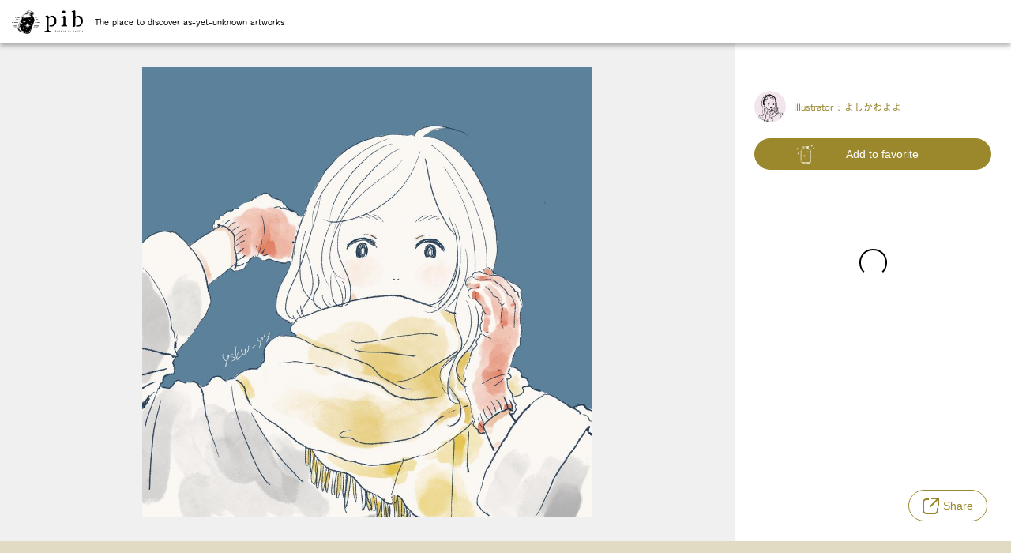

--- FILE ---
content_type: text/html; charset=utf-8
request_url: https://pictureinbottle.com/a/fbac25ff-cca7-47f6-80d9-2c6278c99d06
body_size: 11548
content:
<!DOCTYPE html><html lang="en"><head><meta charSet="utf-8" data-next-head=""/><meta charSet="utf-8"/><meta name="viewport" content="width=device-width, user-scalable=yes, initial-scale=1, minimum-scale=0.5 , maximum-scale=2" data-next-head=""/><meta name="description" content="“pib”—the place to discover as-yet-unknown artworks." data-next-head=""/><meta name="twitter:card" content="summary_large_image" data-next-head=""/><meta property="og:description" content="“pib”—the place to discover as-yet-unknown artworks." data-next-head=""/><meta property="og:type" content="website" data-next-head=""/><meta property="og:locale" content="ja_JP" data-next-head=""/><meta property="og:site_name" content="pib" data-next-head=""/><title data-next-head="">よしかわよよ - pib</title><meta name="robots" content="index,follow" data-next-head=""/><meta property="og:title" content="よしかわよよ - pib" data-next-head=""/><meta property="og:url" content="https://pictureinbottle.com/a/fbac25ff-cca7-47f6-80d9-2c6278c99d06" data-next-head=""/><meta property="og:image" content="https://cdn.pictureinbottle.com/OGP/ARTWORK/fbac25ff-cca7-47f6-80d9-2c6278c99d06.jpg" data-next-head=""/><meta http-equiv="X-UA-Compatible" content="IE=edge"/><meta name="format-detection" content="telephone=no"/><meta http-equiv="imagetoolbar" content="no"/><link rel="shortcut icon" href="/favicon.ico"/><link rel="apple-touch-icon" href="/apple-touch-icon.png"/><meta name="rating" content="general"/><meta name="author" content="Sozi Inc."/><meta name="copyright" content="Copyright(C)Sozi Inc."/><link rel="preload" href="/_next/static/css/3b2b08b098c1a968.css" as="style"/><link rel="preload" href="/_next/static/css/0fd5ebfa27b18e4c.css" as="style"/><link rel="stylesheet" href="https://use.fontawesome.com/releases/v5.6.1/css/all.css"/><script>
            (function(d) {
              var config = {
                kitId: 'osx7sti',
                scriptTimeout: 3000,
                async: true
              },
              h=d.documentElement,t=setTimeout(function(){h.className=h.className.replace(/wf-loading/g,"")+" wf-inactive";},config.scriptTimeout),tk=d.createElement("script"),f=false,s=d.getElementsByTagName("script")[0],a;h.className+=" wf-loading";tk.src='https://use.typekit.net/'+config.kitId+'.js';tk.async=true;tk.onload=tk.onreadystatechange=function(){a=this.readyState;if(f||a&&a!="complete"&&a!="loaded")return;f=true;clearTimeout(t);try{Typekit.load(config)}catch(e){}};s.parentNode.insertBefore(tk,s)
            })(document);
            </script><link rel="stylesheet" href="/_next/static/css/3b2b08b098c1a968.css" data-n-g=""/><link rel="stylesheet" href="/_next/static/css/0fd5ebfa27b18e4c.css" data-n-p=""/><noscript data-n-css=""></noscript><script defer="" noModule="" src="/_next/static/chunks/polyfills-42372ed130431b0a.js"></script><script src="/_next/static/chunks/webpack-2da1769ff35eb1ed.js" defer=""></script><script src="/_next/static/chunks/framework-cbea9f693a705698.js" defer=""></script><script src="/_next/static/chunks/main-edcec346f84a49a8.js" defer=""></script><script src="/_next/static/chunks/pages/_app-a50a74b19005dda8.js" defer=""></script><script src="/_next/static/chunks/1171-0f040895f938a8d9.js" defer=""></script><script src="/_next/static/chunks/2398-9a2360df4ddf4896.js" defer=""></script><script src="/_next/static/chunks/4973-15ed20f4de8d86e7.js" defer=""></script><script src="/_next/static/chunks/2203-c92783fe3fcf5c73.js" defer=""></script><script src="/_next/static/chunks/pages/a/%5BartworkId%5D-0d8c9b6000a8a9f2.js" defer=""></script><script src="/_next/static/vUPNUijazlXSTf_AAZlkE/_buildManifest.js" defer=""></script><script src="/_next/static/vUPNUijazlXSTf_AAZlkE/_ssgManifest.js" defer=""></script></head><body><link rel="preload" as="image" href="/assets/pib_logo_y.png"/><link rel="preload" as="image" href="https://cdn.pictureinbottle.com/ILLUSTRATION%2Ffbac25ff-cca7-47f6-80d9-2c6278c99d06%2FIMG_8917_full.jpg"/><link rel="preload" as="image" href="https://cdn.pictureinbottle.com/ICON%2F63d3908c-1601-4db5-a230-c930c84b1737%2FOptional(IMG_6461_shrinked.jpg"/><link rel="preload" as="image" href="/assets/share/bottle.svg"/><link rel="preload" as="image" href="/assets/share/twitter.svg"/><link rel="preload" as="image" href="/assets/share/facebook.svg"/><link rel="preload" as="image" href="/assets/share/line.svg"/><link rel="preload" as="image" href="/assets/share/copy.svg"/><link rel="preload" as="image" href="/assets/sozi_icon.svg"/><div id="__next"><div class="navbar_navBar__FTzWm"><div class="navbar_brandSet__YuKKj"><a href="/"><img alt="logo" src="/assets/pib_logo_y.png" class="Img_Img__018wm"/></a><p class="navbar_pc__uMDWF Paragraph_paragraph__LG96C">The place to discover as-yet-unknown artworks</p></div></div><main class="Layout_Main__WspXj"><div class="_artworkId__PostPage__3kgEC"><div class="_artworkId__ImageLibrary__zQo85"><div class="_artworkId__Image__jHsCH"><div><img alt="" src="https://cdn.pictureinbottle.com/ILLUSTRATION%2Ffbac25ff-cca7-47f6-80d9-2c6278c99d06%2FIMG_8917_full.jpg" class="_artworkId__FullImage__m6gTb Img_Img__018wm"/></div></div><div class="_artworkId__ArtWorkInfo__VAP_B"><div class="_artworkId__ArtWorkTitle__juz09"></div><div class="_artworkId__Profile__X2ZrS"><a href="/r/qqz6qcun"><img alt="" src="https://cdn.pictureinbottle.com/ICON%2F63d3908c-1601-4db5-a230-c930c84b1737%2FOptional(IMG_6461_shrinked.jpg" class="_artworkId__Icon__y7Oqc Img_Img__018wm"/></a><span class="Span_span__4tf7k">Illustrator : <!-- -->よしかわよよ</span></div><div class="_artworkId__ButtonContainer__GmDPd"><button class="_artworkId__ActionButton__5VHrx _artworkId__ArchiveButton__thjVo Button_button__GPLKv"><img alt="" src="/assets/share/bottle.svg" class="Img_Img__018wm"/><span class="Span_span__4tf7k">Add to favorite</span></button></div><div class="_artworkId__Loading__iutc0"><span style="background:transparent !important;width:35px;height:35px;border-radius:100%;border:2px solid;border-top-color:#000000;border-bottom-color:transparent;border-left-color:#000000;border-right-color:#000000;display:inline-block;animation:react-spinners-ClipLoader-clip 0.75s 0s infinite linear;animation-fill-mode:both"></span></div></div></div><div class="ShareButtonWithMenu_ShareButtonWithMenu__oUwe0 ShareButtonWithMenu_FixedShareButtonWithMenu__itv2G"><div class="ShareMenu_ShareMenu__l_puz ShareButtonWithMenu_FloatingMenu__v3272"><a target="_blank" href="https://twitter.com/intent/tweet?text=%E3%82%88%E3%81%97%E3%81%8B%E3%82%8F%E3%82%88%E3%82%88&amp;hashtags=pib%2Cpictureinbottle&amp;url=https%3A%2F%2Fpictureinbottle.com%2Fa%2Ffbac25ff-cca7-47f6-80d9-2c6278c99d06"><img alt="" src="/assets/share/twitter.svg" class="Img_Img__018wm"/><span class="ShareMenu_Twitter__DwhCw Span_span__4tf7k">Share on Twitter</span></a><div class="ShareMenu_BottomLine__xNpcv"></div><a target="_blank" href="https://www.facebook.com/share.php?u=https%3A%2F%2Fpictureinbottle.com%2Fa%2Ffbac25ff-cca7-47f6-80d9-2c6278c99d06&amp;quote=%E3%82%88%E3%81%97%E3%81%8B%E3%82%8F%E3%82%88%E3%82%88"><img alt="" src="/assets/share/facebook.svg" class="Img_Img__018wm"/><span class="ShareMenu_Facebook__y4Uuf Span_span__4tf7k">Share on Facebook</span></a><div class="ShareMenu_BottomLine__xNpcv"></div><a target="_blank" href="https://line.me/R/share?text=%E3%82%88%E3%81%97%E3%81%8B%E3%82%8F%E3%82%88%E3%82%88%20https%3A%2F%2Fpictureinbottle.com%2Fa%2Ffbac25ff-cca7-47f6-80d9-2c6278c99d06"><img alt="" src="/assets/share/line.svg" class="Img_Img__018wm"/><span class="ShareMenu_Line__1sISN Span_span__4tf7k">Share on LINE</span></a><div class="ShareMenu_BottomLine__xNpcv"></div><div id="no_close"><img alt="" src="/assets/share/copy.svg" class="Img_Img__018wm"/><span class="ShareMenu_Copy__2_Jvu Span_span__4tf7k" id="no_close">Copy page URL</span></div></div><button class="ShareButtonWithMenu_ShareButton__yyV2R Button_button__GPLKv" id="share_menu_button"><img alt="icon" src="/assets/share/copy.svg" id="share_menu_button" class="Img_Img__018wm"/><span class="ShareButtonWithMenu_Text__0Two8 Span_span__4tf7k" id="share_menu_button">Share</span></button></div></div></main><footer class="footer_appFooter__UAndO"><div class="footer_I18n__oPJlX"><div class="I18nController_I18nController__4LxSC"><svg width="46" height="46" viewBox="0 0 46 46" class=""><g id="グループ_2109" data-name="グループ 2109" transform="translate(0.418 0.338)"><path id="パス_4128" data-name="パス 4128" d="M804.421,137.18a14.938,14.938,0,0,0-23.945-1.272,14.718,14.718,0,0,0-.95,1.272,14.952,14.952,0,0,0,23.945,17.846,14.914,14.914,0,0,0,.95-17.846Zm.9,7.5H798.44a34.4,34.4,0,0,0-.347-4.293,16.6,16.6,0,0,0,5.08-2.242A13.29,13.29,0,0,1,805.324,144.68Zm-8.778,5.512a25.144,25.144,0,0,0-9.147,0,32.159,32.159,0,0,1-.322-3.941h9.791A32.159,32.159,0,0,1,796.547,150.192Zm-4.573,8.664c-1.637,0-3.4-2.736-4.3-7.108a23.042,23.042,0,0,1,8.6,0C795.373,156.12,793.609,158.857,791.974,158.857Zm-4.9-14.176a32.133,32.133,0,0,1,.322-3.94,25.144,25.144,0,0,0,9.147,0,32.133,32.133,0,0,1,.322,3.94Zm4.9-12.605c1.635,0,3.4,2.736,4.3,7.109a23.042,23.042,0,0,1-8.6,0C788.574,134.811,790.338,132.075,791.974,132.075Zm10.27,4.813a15.191,15.191,0,0,1-4.425,1.937,16.02,16.02,0,0,0-2.52-6.315A13.422,13.422,0,0,1,802.244,136.888Zm-13.6-4.378a16.02,16.02,0,0,0-2.52,6.315,15.149,15.149,0,0,1-4.425-1.937A13.422,13.422,0,0,1,788.647,132.51Zm-7.873,5.636a16.6,16.6,0,0,0,5.08,2.242,34.4,34.4,0,0,0-.347,4.293h-6.885A13.291,13.291,0,0,1,780.775,138.146Zm-2.152,8.105h6.885a34.456,34.456,0,0,0,.347,4.294,16.6,16.6,0,0,0-5.08,2.242A13.3,13.3,0,0,1,778.623,146.251Zm3.08,7.793a15.232,15.232,0,0,1,4.425-1.937,16,16,0,0,0,2.52,6.314A13.4,13.4,0,0,1,781.7,154.044Zm13.6,4.378a16,16,0,0,0,2.52-6.313,15.19,15.19,0,0,1,4.425,1.935A13.4,13.4,0,0,1,795.3,158.421Zm7.873-5.634a16.6,16.6,0,0,0-5.08-2.242,34.456,34.456,0,0,0,.347-4.294h6.885A13.3,13.3,0,0,1,803.172,152.787Z" transform="translate(-769.361 -122.854)"></path><rect id="長方形_1588" data-name="長方形 1588" width="46" height="46" transform="translate(-0.418 -0.338)" fill="rgba(255,255,255,0)"></rect></g></svg><p class="Paragraph_paragraph__LG96C">LANGUAGE</p><select class="StyledSelect_StyledSelect___SQ4f"><option value="en" selected="">English</option><option value="ja">日本語</option></select></div></div><p class="footer_link__Cah_U Paragraph_paragraph__LG96C"><a href="/terms">Terms of Service</a><span class="Span_span__4tf7k">/</span><a target="_blank" rel="noopener noreferrer" href="https://sozi.co.jp/privacy">Privacy Policy</a><span class="Span_span__4tf7k">/</span><a href="/law">Notation based on the Act on Specified Commercial Transactions</a><span class="Span_span__4tf7k">/</span><a href="/faq">FAQ・Guideline</a></p><p class="footer_credit__McgBU Paragraph_paragraph__LG96C">From</p><a target="_blank" href="http://sozi.co.jp/"><img alt="logo" src="/assets/sozi_icon.svg" class="Img_Img__018wm"/></a></footer></div><script id="__NEXT_DATA__" type="application/json">{"props":{"pageProps":{"artwork":{"__typename":"ArtworkV2","artworkId":"ARTWORK#fbac25ff-cca7-47f6-80d9-2c6278c99d06","createdAt":1674319932,"creatorId":"USER#6f16bfdb-3fc5-44f4-83f1-e265f8d06e0a","title":null,"images":{"__typename":"ArtworkImages","original":{"__typename":"ImageFile","fileKey":"ILLUSTRATION/fbac25ff-cca7-47f6-80d9-2c6278c99d06/IMG_8917.jpg","size":{"__typename":"ImageSize","width":2048,"height":2048}},"view":{"__typename":"ImageFile","fileKey":"ILLUSTRATION/fbac25ff-cca7-47f6-80d9-2c6278c99d06/IMG_8917_view.jpg","size":{"__typename":"ImageSize","width":1120,"height":1940}},"thumbnail":{"__typename":"ImageFile","fileKey":"ILLUSTRATION/fbac25ff-cca7-47f6-80d9-2c6278c99d06/IMG_8917_thum.jpg","size":{"__typename":"ImageSize","width":540,"height":760}},"thumbnailSquare":{"__typename":"ImageFile","fileKey":"ILLUSTRATION/fbac25ff-cca7-47f6-80d9-2c6278c99d06/IMG_8917_thum_square.jpg","size":{"__typename":"ImageSize","width":760,"height":760}},"full":{"__typename":"ImageFile","fileKey":"ILLUSTRATION/fbac25ff-cca7-47f6-80d9-2c6278c99d06/IMG_8917_full.jpg","size":{"__typename":"ImageSize","width":1000,"height":1000}},"lowQualityFull":{"__typename":"ImageFile","fileKey":"ILLUSTRATION/fbac25ff-cca7-47f6-80d9-2c6278c99d06/IMG_8917_lq_full.jpg","size":{"__typename":"ImageSize","width":500,"height":500}}},"creator":{"__typename":"User","id":"USER#6f16bfdb-3fc5-44f4-83f1-e265f8d06e0a","name":"よしかわよよ","description":"はじめまして！絵を見ていただきありがとうございます。SNSで絵を投稿したりしています💐","originalObjectKey":null,"imageObjectKey":"ICON/63d3908c-1601-4db5-a230-c930c84b1737/Optional(IMG_6461_shrinked.jpg","snsLinks":{"__typename":"SnsLinks","twitter":"https://twitter.com/yskw_yy","instagram":"https://www.instagram.com/yskw_yy/","pixiv":null,"ofuse":null,"web":null},"pubId":"qqz6qcun","welcomeMessage":"よろしくお願いします〜","country":null,"ofuse":null}},"_nextI18Next":{"initialI18nStore":{"en":{"common":{},"component":{"Seo":{"title":"pib","description":"“pib”—the place to discover as-yet-unknown artworks."},"TopPage":{"nabVar":{"info":"Everyone's Illustrations","slogan":"Send your own works to someone who hasn’t seen them yet","postArtworkButton":"Post works"},"concept":{"title":"What is “pib”?"},"contents":{"title":"Developments that lead from posting works","pibBook":"Illustration book “pib book”","exhibition":"Illustration exhibition"},"newsList":{"title":"Notices"}},"ConceptPage":{"title":"Concept","copy":"The place to discover \u003cspan\u003eas-yet-unknown artworks.\u003c/span\u003e","signup":"sign up","concept":{"topTitle":"Make your encounters with illustrations ","bottomTitle":"even more special!","aboutPib":{"description":"pib (“picture in bottle”) is an illustration app specializing in original illustrations. As soon as you open the app, the illustrations come flowing to you. As you add to favorite illustrations that you especially like, pib learns your preferences, bringing you encounters with “as-yet-unknown illustrations”.","image1":"Swipe to meet new favorites","image2":"Search for creators in your preferred styles"},"aboutFeature":{"description":"What’s more, in response to illustrations you received, you can send the creators message bottles decorated with labels expressing your feelings.\nWhen you have added to favoite many illustrations, you can create galleries on different themes using the “Collection” function, and you can also share your collections—in which you take great pride—with many other people. This app brings you encounters with illustrations that are a bit special—unlike anything you’ve seen before.","image1":"Pack your comments into a beautiful bottle","image2":"Feel like a curator as you show people your collection."}},"usage":"How to enjoy pib"},"Usage":{"discover":{"text":"Meet and collect","title":"Meet illustrations and add to your favorites","text1":"Tap the heart on the HOME screen.","text2":"Add to favorite illustrations that you like","text3":"Enjoy the works you have added to favorite","description":"Works that you have yet to meet, illustrations that someone has drawn, flow like message bottles every day onto your HOME screen. When you find an illustration you like, click the heart button to favorite it. Little by little, pib will learn your preferences. In the Favorites tab, you can view the illustration in full screen and check the artist's information."},"reaction":{"text":"Send a bottle.","title":"Send your comments of an illustration or encouragement to the creator","text1":"Pack the bottle with messages","text2":"and/or attach labels expressing your feelings, then send!","text3":"The bottle will be delivered to the creator.","description":"Even though you may think “What a lovely illustration!” it’s not easy to say anything to the creator of that work. With pib, it is possible to casually convey your comments and feelings of support by sending back a “Reaction Bottle” when you receive an illustration. You can either put messages directly into the bottle or attach labels expressing your feelings, such as “The colors are wonderful!” or “Cool!” Your reporting to the creator that “Your illustration has arrived!” while having fun decorating the bottle is sure to provide motivation for them when creating their next work."},"collection":{"text":"Publish your collection","title":"Create a collection of illustrations and make your collection public!","text1":"Select themes, illustrations, and picture frames","text2":"Share your collection","text3":"Another great idea is to create your collection based on themes for each season.","description":"COLLECTION is a function that enables you to select up to 10 of your archived or posted illustrations and share these with everyone. There are lots of different ways you can use this function! Select from a wealth of existing themes to create your collection, or participate in O-DAI (pick-up themes) that pib generates regularly and share collections in the same theme with other pib users. We also recommend sharing collections of your own works, such as “#This is my representative work”."},"myRoom":{"text":"Post your own works","title":"Seal your own illustration in a bottle and deliver it to whoever you want to.","text1":"Try releasing your own illustrations on pib.","text2":"Open your Room.","text3":"There is also a setting to notify you whenever you receive a reaction.","description":"If you want to send your own works, you can post your illustrations into pib from MY ROOM on the website or app. The posted illustrations are delivered to someone who you as-yet do not know and may become part of their favorite. You can also open MY ROOM—which contains your works, collection, and profile—to other pib users, using it a bit like an illustration portfolio."},"premiumPlan":{"title":"Premium Plan","topHeading":"Make pib even easier to use ","bottomHeading":"with the Premium Plan.","price":"First month free of charge","swipeLimit":{"title":"Limit on the number of illustrations you can swipe in one day.","before":"150 items","after":"300 items"},"archiveLimit":{"title":"Add To Illustration Viewing Limits","before":"300 items","after":"unlimited"},"resendIllustration":{"title":"Resending of illustrations you missed seeing","before":"not allowed","after":"allow"},"caution":"*It is possible to join the Premium Plan from MY PAGE \u003e ACCOUNT \u003e CURRENT PLAN within the app.*With the Free Plan, if your ARCHIVE exceeds 300 illustrations, you become unable to view past illustrations, from oldest to newest."}},"ThemePage":{"coverArt":"Cover Art","moreInfo":"For more information"},"ReactionsPage":{"title":"Reaction Bottle","TabTitle1":"Bottles you receive","TabTitle2":"Bottles you send"},"BottleMessage":{"name":"","receive":" send Reaction Bottle to you","send":" receive Reaction Bottle from you"},"Faq":{"title":"FAQ・Guideline","otherFaq":{"title":"Other FAQ","topContactInfo":"Please contact ","bottomContactInfo":" if you need more information","please":"We will respond within third business days, but it may take longer depending on your question.","caution":{"title":"Caution","attention":"Email sent to customers from us is addressed to an individual.","warning":"Please refrain from reprinting or secondary use of the email without our permission."}}},"Maintenance":{"attention":"The system is currently under maintenance."},"OptoutPage":{"title":"About unsubscribe from mail delivery","report":"Your request have been received to unsubscribe from mail delivery.","attention":"it may take up to one week to unsubscribe."},"PibbookPage":{"description":"pib book is a series of illustration books created by ”pib,” an app for enjoying creative illustrations that arrive daily, and which you will want to give as a gift to someone.","image":"/assets/books/btn_store_en.png","title":{"top":"Illustration book","middle":"presented by pib","bottom":"for your love"},"available":"Available for sale","feature":{"title":"pib book is","firstParagraph":"pib book is a series of illustration books created by “pib”, an application for enjoying creative illustrations that arrive daily, and which you will want to give as a gift to someone. Attractive works and artists that you will encounter will be introduced at pib, with one theme for each book.","secondParagraph":"“AYAKASHI” and “PLANET” were published at the third event. Each book contains a wide variety of works by three creators.","thirdParagraph":"From a experience of “receiving” illustrations every day to a slightly more special “sending”. You can experience new attempt at pib, for instance, enjoying it yourself or sending as a gift"},"tax":"(including tax)","firstInquiry":"Inquire of items","secondInquiry":"Inquire of management or sales of items","sozi":"Published by Sozi Inc"},"BookInfo":{"tax":"(including tax)","image":"/assets/books/btn_store_en.png","bookDetails":{"PATTERN":"Introducing works with the theme of “pattern”. There are beautiful and pretty patterns, humor that have special repeating motifs, and patterns that are graphically expressed in illustrations. This is a book that even those who like textile design can enjoy.","ALONE":"This is a book that contains illustrations depicting a fantasy adventure world and a slightly lonely yet warm time, using “alone” as a motif. This book is designed to allow you to face yourself while looking at the illustrations and spend a peaceful and rich time.","EYES":"The eyes hold a mysterious power. Girls with sparkling eyes that shine with light and languid gazes that seem to draw. This book is designed the enchanting world of “EYES” created by the three creators, which makes you want to gaze at it forever.","FLOW":"The flow of wind, water, and sound, and the light, lively, supple poses. This book is a series of works that make you feel “FLOW”-Change and movement in a single still picture with rhythmical lines and pleasant colors.","AYAKASHI":"We feel a sense of awe, but at the same time we are attracted to the mysterious and mysterious “non-human beings“. This is a book that you can enjoy the world of “AYAKASHI“, which is rich in variety and humor.","PLANET":"The Greek word “PLANET“ means “wanderer“. Stars, climates and ecosystems you've never seen before. A world enclosed in small stones. Please take a trip to a number of landscapes while turning the page one by one."}},"RedirectPage":{"message":"The process of login is ongoing"},"SignupPage":{"title":"SignUp","webTitle":"Start on Web","appTitle":"Download App","description":"You can only post your work from the web. Please use App if you want to view a work","register":"Create new ID","terms":"Terms of Service","privacy":"Privacy Policy","caution":" should be agreed upon if you use","message":"“Sozi ID“ will be created to use various services provided by the operator of pib (Sozi Inc.)."},"SignupConfirmPage":{"title":"SignUp","webTitle":"Start on Web","description":"There is no pib account associated with this Sozi ID.","submit":"Start pib with this ID","switch":"Switch ID","terms":"Terms of Service","privacy":"Privacy Policy","caution":" should be agreed upon if you use"},"LoginPage":{"title":"Login","webTitle":"Login on Web","description":"You can only post your work from the web.","register":"Login with Sozi ID","caution":{"title":"【Important Notice】","firstSentence":"To continue to use your account created before the Sozi ID migration in December 2021, you need to reset your password from ","secondSentence":"this page."},"appTitle":"Download App","appTitleEn":""},"Download":{"apple":"Apple, the Apple logo are trademarks of Apple inc., registered in the U.S. and other countries. App Store are trademarks of Apple Inc.","google":"Google Play and the Google Play logo are trademarks of Google LLC.","ios":"/assets/download_iOS_en.svg","android":"/assets/download_Android_en.png"},"NewsPage":{"title":"News","titleEn":"","readMore":"Read More"},"DashboardPage":{"title":"Dashboard","firstHead":"Number of works delivered to someone","secondHead":"Number of archives and reactions you received.","thirdHead":"Number of messages you received.","fourthHead":"Number of opens your room.","fifthHead":"Number of collection-additions of your artworks","updatedAt":"Last updated","updatedAtTime":"MMMM D, YYYY h:mm A","message":"The dashboard is updated once a day around 10:00 JST"},"MyArtworkPage":{"title":"Artworks management","release":"Post works","registering":"registering","onFailMessage":"upload of Illustration failed.","ModalConfirm":{"message":"Are you sure you want to delete your work?","yes":"delete","no":"cancel"}},"AccountSettingsPage":{"title":"Account Settings","idSetting":{"title":"Sozi ID settings","message":"You can manage all of the accounts for various services operated by Sozi, including pib.","toSettingPage":"Setup Sozi ID"},"logoutSetting":{"title":"Logout","message":"You can logout by clicking the button below.","logout":"logout"},"deleteSetting":{"title":"Delete account","message":"When you unsubscribe, all data – the artworks and creators which you discovered and your posts – will be deleted. This operation cannot be undone.","delete":"Delete your account"}},"MailSetting":{"title":"Notification email address","change":"Update","done":" is done!","fail":"failed to update email"},"EditProfileForm":{"someone":"Someone","tooLarge":"File size of the image is too large. Maximum 30 MB","editName":{"title":"name","name":"Your name is longer than ","overWord":" characters.","warning":"name cannot be blank.","firstAttention":"The length of this name must be no more than ","secondAttention":" characters."},"editProfile":{"title":"profile","profile":"Your profile is longer than ","overWord":" characters.","firstAttention":"The length of this name must be no more than ","secondAttention":" characters."},"editRoomId":{"title":"Room ID","noBlank":"Your Room ID cannot be blank.","warning":"Your Room ID does not meet requirements.","attention":"It will be used at the end of the URL of public page.","limitWordCount":" 4 to 20 characters,","availableHyphen":"alphanumeric (lowercase) characters and hyphens (-) in between can be used."},"monetization":{"title":"Monetization setting","connect":"Connect OFUSE","connected":"Connected OFUSE","explanation":"A link to OFUSE will be displayed in your Room. OFUSE is a creator support platform where you can register using the same ID you have for pib. When you have completed creator registration, you can set up a account for receiving supportive fan letters and acquire membership."},"sns":{"title":"SNS links","tooLong":"The URL is too long.","fail":"The URL is not valid.","other":"Other URL"},"save":"save","done":" is done!"},"ModalArtwork":{"placeholder":"Enter title within the 30 word limit","delete":"delete","save":"save"},"ModalDeleteAccount":{"title":"Delete Account","firstSentence":"When you unsubscribe, all data – the artworks and creators which you discovered and your posts – will be deleted. This operation cannot be undone.","secondSentence":"To turn off all notifications from apps, move the notifications settings from apps.","thirdSentence":"To delete your account, click the button below after confirming.","deleteAccount":"Delete your account"},"SettingNavbar":{"profile":"Profile","email":"Notification","account":"Account"},"ModalSimpleMessage":{"share":"Share on Twitter"},"TransactionsPage":{"termsTitle":"Act on specified commercial transactions","firstSection":{"title":"Name of Distributor","company":"Sozi Inc."},"secondSection":{"title":"Person in Charge","representative":"Miyamura Tetsuhiro"},"thirdSection":{"title":"Address","address":"LIFORK AKIHABARA II RB1A, 3-13-2, Sotokanda, Chiyoda-ku, Tokyo, 101-0021"},"fourthSection":{"title":"Inquiry","description":"Contact telephone numbers will be disclosed without delay upon request by e-mail."},"fifthSection":{"title":"Pricing","description":"The price displayed on the purchase page of each service."},"sixthSection":{"title":"Expenses required in addition","description":"Internet connection fees and other telecommunication line communication costs must be provided separately by the customer (fees are as determined by each service provider with which the customer has contracted)."},"seventhSection":{"title":"Payment Methods and Period","description":"It is based on the terms and conditions of the platform operator, credit card company, regarding the payment method selected by the customer."},"eighthSection":{"title":"Time of delivery of goods or provision of services","description":"The purchase is immediately available after the transaction is completed unless otherwise specified on the purchase page."},"ninthSection":{"title":"Returns and Cancellations Policy","description":"Returns or cancellations of services sold on this site after the purchase process has been completed is not accepted. Our disclaimer of liability for services is set forth in the Terms of Use. For services that have special terms and conditions of sale or provision, the terms and conditions will be indicated on the purchase page of each service."},"date":"Date of enactment: 2019/7/14"},"TermsPage":{"title":"Terms of Service"},"ThemeListPage":{"title":"Theme List"},"MyPage":{"title":"My Page"},"EditProfilePage":{"title":"Edit Profile"},"ExhibitionPage":{"titile":"Collection Exhibition for Everyone","description":"An endless web exhibition filled with special encounters with everyone's illustrations"},"WallpaperCampaignPage":{"title":"Get wonderful artworks for your smartphone wallpaper!","description":"To celebrate the pib English version launch, high quality artworks for your smartphone wallpaper are available! Download pib app and get them now!","head":{"title1":"Commemoration of English version app launch","title2":"Get wallpapers for free🎉","period":"Until 11:59 p.m. Dec.11, 2022","description":"To celebrate the pib English version launch, high quality artworks for your smartphone wallpaper are available for free download for a limited time!"},"details":{"title1":"Get one wallpaper🎁","description1":"If you download \"pib,\" an illustration app, you can get one wallpaper from 10 types.","title2":"Share and get all✨","description2":"You can get all wallpapers if you share this page from the button in pib app."},"caution":{"head":"*CAUTIONS","detail":"Modification, redistribution, or commercial use of downloaded wallpapers is strictly prohibited."},"footer":{"download":"Download pib Now!"}}}}},"initialLocale":"en","ns":["common","component"],"userConfig":{"i18n":{"defaultLocale":"en","locales":["ja","en"]}}}},"__N_SSG":true},"page":"/a/[artworkId]","query":{"artworkId":"fbac25ff-cca7-47f6-80d9-2c6278c99d06"},"buildId":"vUPNUijazlXSTf_AAZlkE","isFallback":false,"isExperimentalCompile":false,"gsp":true,"locale":"en","locales":["en","ja"],"defaultLocale":"en","scriptLoader":[]}</script></body></html>

--- FILE ---
content_type: application/javascript; charset=utf-8
request_url: https://pictureinbottle.com/_next/static/vUPNUijazlXSTf_AAZlkE/_ssgManifest.js
body_size: -88
content:
self.__SSG_MANIFEST=new Set(["\u002F","\u002Fa\u002F[artworkId]","\u002Fc\u002F[id]","\u002Fc\u002Fclose","\u002Fcmp\u002Fwallpaper","\u002Fcollection-exhibition","\u002Fconcept","\u002Fex\u002Fharajuku2022","\u002Fex\u002Fharajuku2022\u002Fapply","\u002Fex\u002Fharajuku2022\u002Fut","\u002Fex\u002Freplay","\u002Fex\u002Freplay\u002Fapp\u002Foffline","\u002Fex\u002Freplay\u002Fapp\u002Fonline","\u002Fex\u002Freplay\u002Flogin","\u002Fex\u002Freplay\u002Foffline","\u002Fex\u002Freplay\u002Fonline","\u002Ffaq","\u002Flaunch","\u002Flaw","\u002Flogin","\u002Fmaintenance","\u002Fmypage","\u002Fmypage\u002Fdashboard","\u002Fmypage\u002Fmyartwork","\u002Fmypage\u002Fsettings","\u002Fmypage\u002Fsettings\u002Faccount","\u002Fmypage\u002Fsettings\u002Femail","\u002Fmypage\u002Fsettings\u002Fprofile","\u002Fnews","\u002Fnews\u002F[id]","\u002Foptout","\u002Fpibbook","\u002Fr\u002F[id]","\u002Freactions","\u002Fredirect","\u002Fsignup","\u002Fsignup\u002Fconfirm","\u002Fterms","\u002Fthemes","\u002Fthemes\u002F[id]"]);self.__SSG_MANIFEST_CB&&self.__SSG_MANIFEST_CB()

--- FILE ---
content_type: application/javascript; charset=utf-8
request_url: https://pictureinbottle.com/_next/static/vUPNUijazlXSTf_AAZlkE/_buildManifest.js
body_size: 1718
content:
self.__BUILD_MANIFEST=function(s,c,a,e,t,i,n,p,f,d,u,r,b,g,h,l,k,o,j,m,y,x,_,w){return{__rewrites:{afterFiles:[],beforeFiles:[],fallback:[]},__routerFilterStatic:{numItems:0,errorRate:1e-4,numBits:0,numHashes:null,bitArray:[]},__routerFilterDynamic:{numItems:f,errorRate:1e-4,numBits:f,numHashes:null,bitArray:[]},"/":[s,c,d,"static/css/335f6f281ee921e1.css","static/chunks/pages/index-f80a428294705f57.js"],"/_error":["static/chunks/pages/_error-7e5b3b1e606b5f7c.js"],"/a/[artworkId]":[s,c,u,"static/chunks/2203-c92783fe3fcf5c73.js","static/css/0fd5ebfa27b18e4c.css","static/chunks/pages/a/[artworkId]-0d8c9b6000a8a9f2.js"],"/c/close":[s,"static/css/8346637b0f763c47.css","static/chunks/pages/c/close-0a7e76cb58954fc5.js"],"/c/[id]":[s,c,a,d,"static/css/840700b4b4d6b1d0.css","static/chunks/pages/c/[id]-cf2cbfb451d69062.js"],"/cmp/wallpaper":[s,c,"static/css/e26e9487a4bf3b4a.css","static/chunks/pages/cmp/wallpaper-4adcabade047329a.js"],"/collection-exhibition":[s,"static/css/1dfd056aa7af2510.css","static/chunks/pages/collection-exhibition-bdf7e34e68ffd0c0.js"],"/concept":[s,c,"static/css/4b8aad687810cc15.css","static/chunks/pages/concept-958e3e01dd7170f1.js"],"/ex/harajuku2022":[s,c,a,e,h,l,"static/chunks/pages/ex/harajuku2022-70e7d9b731b3e49e.js"],"/ex/harajuku2022/apply":[s,c,e,"static/css/e7c552374808adf4.css","static/chunks/pages/ex/harajuku2022/apply-8c431911f8194a3a.js"],"/ex/harajuku2022/ut":[s,c,a,e,h,l,"static/css/ca19524dea14480c.css","static/chunks/pages/ex/harajuku2022/ut-fbc7e67751889ed3.js"],"/ex/replay":[t,s,c,a,e,i,n,p,"static/css/d9a7b1d755eb3903.css","static/chunks/pages/ex/replay-1f31939335347109.js"],"/ex/replay/app/offline":[t,s,c,a,e,i,n,p,k,"static/chunks/pages/ex/replay/app/offline-8bf57a79451fc427.js"],"/ex/replay/app/online":[t,s,c,a,e,i,n,p,o,"static/chunks/pages/ex/replay/app/online-6093e8959ee5aba8.js"],"/ex/replay/login":[t,s,c,a,e,i,n,p,"static/css/ac7403062ad52e37.css","static/chunks/pages/ex/replay/login-d69999d590c1c68a.js"],"/ex/replay/offline":[t,s,c,a,e,i,n,p,k,"static/chunks/pages/ex/replay/offline-226b122748ac2ebb.js"],"/ex/replay/online":[t,s,c,a,e,i,n,p,o,"static/chunks/pages/ex/replay/online-041cc0ecbdc56384.js"],"/faq":[s,r,j,"static/css/ae4005574580dc83.css","static/chunks/pages/faq-fd51398900b24100.js"],"/launch":["static/chunks/pages/launch-19386ee3b978f37f.js"],"/law":[s,"static/css/1faf1e4586c5000f.css","static/chunks/pages/law-a7973c4c1f3b6ed4.js"],"/login":[s,"static/css/b1c2597c0cc8b18c.css","static/chunks/pages/login-89b74b427dfff6b0.js"],"/maintenance":["static/chunks/pages/maintenance-825f69c1d7ff0e27.js"],"/mypage":[s,c,m,y,x,"static/chunks/pages/mypage-0c588390adf40ef0.js"],"/mypage/dashboard":[s,"static/css/6f39890062454403.css","static/chunks/pages/mypage/dashboard-1378a113290cec99.js"],"/mypage/myartwork":[s,c,m,y,x,"static/chunks/pages/mypage/myartwork-ac9c766e8f09ee07.js"],"/mypage/settings":[s,u,_,w,"static/chunks/pages/mypage/settings-b76f9323e52b0124.js"],"/mypage/settings/account":[s,c,"static/css/7cee6615142eb77f.css","static/chunks/pages/mypage/settings/account-a1d59cc7197a8f16.js"],"/mypage/settings/email":[s,"static/css/e88462039bdbcd9b.css","static/chunks/pages/mypage/settings/email-00f72d359e59ad9d.js"],"/mypage/settings/profile":[s,u,_,w,"static/chunks/pages/mypage/settings/profile-498708c442a361c2.js"],"/news":[s,"static/css/959d3723fd853b38.css","static/chunks/pages/news-f7983c27304da0c7.js"],"/news/[id]":[s,r,j,"static/chunks/997-78c03f553ab284af.js","static/css/582895d331b23be8.css","static/chunks/pages/news/[id]-6c910f1e29031c28.js"],"/optout":["static/css/c418ea00ab9f22f8.css","static/chunks/pages/optout-16ce09675c3c343d.js"],"/pibbook":[s,"static/css/9119eeb0b5802e43.css","static/chunks/pages/pibbook-c2652e0d30b1a52b.js"],"/r/[id]":[s,d,"static/css/59e53ffffc781261.css","static/chunks/pages/r/[id]-20db039a623ab220.js"],"/reactions":[s,"static/css/2c5dfb7728c0f00a.css","static/chunks/pages/reactions-d92364dd426772b2.js"],"/redirect":[s,"static/css/f77de9e89427fb25.css","static/chunks/pages/redirect-5cc072d855f94378.js"],"/signup":[s,"static/css/7ab9c756d0d22ec2.css","static/chunks/pages/signup-1354c8e56b80af21.js"],"/signup/confirm":[s,"static/css/604ff51b20d8b1a5.css","static/chunks/pages/signup/confirm-ed69ad11102e082e.js"],"/terms":[s,r,"static/css/3f8ececcb7428b9c.css","static/chunks/pages/terms-ce2e4f9a99baada2.js"],"/themes":[s,c,"static/css/20588467ad14f637.css","static/chunks/pages/themes-360bc9488a77321f.js"],"/themes/[id]":[s,c,d,"static/css/3c66c72f972a7395.css","static/chunks/pages/themes/[id]-609a0da53d111ae5.js"],sortedPages:["/","/_app","/_error","/a/[artworkId]","/c/close","/c/[id]","/cmp/wallpaper","/collection-exhibition","/concept","/ex/harajuku2022","/ex/harajuku2022/apply","/ex/harajuku2022/ut","/ex/replay","/ex/replay/app/offline","/ex/replay/app/online","/ex/replay/login","/ex/replay/offline","/ex/replay/online","/faq","/launch","/law","/login","/maintenance","/mypage","/mypage/dashboard","/mypage/myartwork","/mypage/settings","/mypage/settings/account","/mypage/settings/email","/mypage/settings/profile","/news","/news/[id]","/optout","/pibbook","/r/[id]","/reactions","/redirect","/signup","/signup/confirm","/terms","/themes","/themes/[id]"]}}("static/chunks/1171-0f040895f938a8d9.js","static/chunks/2398-9a2360df4ddf4896.js","static/chunks/3925-32fa57798a7324e2.js","static/chunks/7365-ce7a200113786e7f.js","static/chunks/8825336f-33273655b774afe4.js","static/chunks/5868-f7075cfb5f04a3fb.js","static/css/786d124ad3edeff2.css","static/chunks/9280-997e4903d7544657.js",0,"static/chunks/8315-9dd843be73f619fe.js","static/chunks/4973-15ed20f4de8d86e7.js","static/chunks/8997-d52c242ba711c889.js",1e-4,null,"static/css/0fe3739e29536d24.css","static/chunks/8003-5ac67bcff68447b4.js","static/css/6dd58a1eff3acfbf.css","static/css/d6b48544850be608.css","static/chunks/319-e5db934c3f9844a2.js","static/chunks/8398-14aa7a6c596e9300.js","static/chunks/8255-b0a34e4218eed0e4.js","static/css/243a91556de20349.css","static/chunks/251-6da2acccdcada0de.js","static/css/2aeff8043264340a.css"),self.__BUILD_MANIFEST_CB&&self.__BUILD_MANIFEST_CB();

--- FILE ---
content_type: application/javascript; charset=utf-8
request_url: https://pictureinbottle.com/_next/static/chunks/4973-15ed20f4de8d86e7.js
body_size: 8339
content:
"use strict";(self.webpackChunk_N_E=self.webpackChunk_N_E||[]).push([[4973],{34973:(e,t,r)=>{r.d(t,{mN:()=>Y});var a=r(72223),i=e=>e instanceof Date,s=e=>null==e,l=e=>!s(e)&&!Array.isArray(e)&&"object"==typeof e&&!i(e),n="undefined"!=typeof window&&void 0!==window.HTMLElement&&"undefined"!=typeof document;function o(e){let t,r=Array.isArray(e),a="undefined"!=typeof FileList&&e instanceof FileList;if(e instanceof Date)t=new Date(e);else if(!(!(n&&(e instanceof Blob||a))&&(r||l(e))))return e;else if(t=r?[]:Object.create(Object.getPrototypeOf(e)),r||(e=>{let t=e.constructor&&e.constructor.prototype;return l(t)&&t.hasOwnProperty("isPrototypeOf")})(e))for(let r in e)e.hasOwnProperty(r)&&(t[r]=o(e[r]));else t=e;return t}var u=e=>/^\w*$/.test(e),d=e=>void 0===e,f=e=>Array.isArray(e)?e.filter(Boolean):[],c=e=>f(e.replace(/["|']|\]/g,"").split(/\.|\[/)),y=(e,t,r)=>{if(!t||!l(e))return r;let a=(u(t)?[t]:c(t)).reduce((e,t)=>s(e)?e:e[t],e);return d(a)||a===e?d(e[t])?r:e[t]:a},m=(e,t,r)=>{let a=-1,i=u(t)?[t]:c(t),s=i.length,n=s-1;for(;++a<s;){let t=i[a],s=r;if(a!==n){let r=e[t];s=l(r)||Array.isArray(r)?r:isNaN(+i[a+1])?{}:[]}if("__proto__"===t||"constructor"===t||"prototype"===t)return;e[t]=s,e=e[t]}};let h={BLUR:"blur",FOCUS_OUT:"focusout"},p={onBlur:"onBlur",onChange:"onChange",onSubmit:"onSubmit",onTouched:"onTouched",all:"all"},b={max:"max",min:"min",maxLength:"maxLength",minLength:"minLength",pattern:"pattern",required:"required",validate:"validate"};a.createContext(null).displayName="HookFormContext";let v="undefined"!=typeof window?a.useLayoutEffect:a.useEffect;var g=e=>"string"==typeof e,_=e=>s(e)||"object"!=typeof e;function V(e,t,r=new WeakSet){if(_(e)||_(t))return e===t;if(i(e)&&i(t))return e.getTime()===t.getTime();let a=Object.keys(e),s=Object.keys(t);if(a.length!==s.length)return!1;if(r.has(e)||r.has(t))return!0;for(let n of(r.add(e),r.add(t),a)){let a=e[n];if(!s.includes(n))return!1;if("ref"!==n){let e=t[n];if(i(a)&&i(e)||l(a)&&l(e)||Array.isArray(a)&&Array.isArray(e)?!V(a,e,r):a!==e)return!1}}return!0}var F=(e,t,r,a,i)=>t?{...r[e],types:{...r[e]&&r[e].types?r[e].types:{},[a]:i||!0}}:{},w=e=>Array.isArray(e)?e:[e],A=()=>{let e=[];return{get observers(){return e},next:t=>{for(let r of e)r.next&&r.next(t)},subscribe:t=>(e.push(t),{unsubscribe:()=>{e=e.filter(e=>e!==t)}}),unsubscribe:()=>{e=[]}}},k=e=>l(e)&&!Object.keys(e).length,x=e=>"function"==typeof e,S=e=>{if(!n)return!1;let t=e?e.ownerDocument:0;return e instanceof(t&&t.defaultView?t.defaultView.HTMLElement:HTMLElement)},D=e=>S(e)&&e.isConnected;function O(e,t){let r=Array.isArray(t)?t:u(t)?[t]:c(t),a=1===r.length?e:function(e,t){let r=t.slice(0,-1).length,a=0;for(;a<r;)e=d(e)?a++:e[t[a++]];return e}(e,r),i=r.length-1,s=r[i];return a&&delete a[s],0!==i&&(l(a)&&k(a)||Array.isArray(a)&&function(e){for(let t in e)if(e.hasOwnProperty(t)&&!d(e[t]))return!1;return!0}(a))&&O(e,r.slice(0,-1)),e}function E(e){return Array.isArray(e)||l(e)&&!(e=>{for(let t in e)if(x(e[t]))return!0;return!1})(e)}function C(e,t={}){for(let r in e)E(e[r])?(t[r]=Array.isArray(e[r])?[]:{},C(e[r],t[r])):d(e[r])||(t[r]=!0);return t}function L(e,t,r){for(let a in r||(r=C(t)),e)E(e[a])?d(t)||_(r[a])?r[a]=C(e[a],Array.isArray(e[a])?[]:{}):L(e[a],s(t)?{}:t[a],r[a]):r[a]=!V(e[a],t[a]);return r}let T={value:!1,isValid:!1},U={value:!0,isValid:!0};var N=e=>{if(Array.isArray(e)){if(e.length>1){let t=e.filter(e=>e&&e.checked&&!e.disabled).map(e=>e.value);return{value:t,isValid:!!t.length}}return e[0].checked&&!e[0].disabled?e[0].attributes&&!d(e[0].attributes.value)?d(e[0].value)||""===e[0].value?U:{value:e[0].value,isValid:!0}:U:T}return T},j=(e,{valueAsNumber:t,valueAsDate:r,setValueAs:a})=>d(e)?e:t?""===e?NaN:e?+e:e:r&&g(e)?new Date(e):a?a(e):e;let B={isValid:!1,value:null};var R=e=>Array.isArray(e)?e.reduce((e,t)=>t&&t.checked&&!t.disabled?{isValid:!0,value:t.value}:e,B):B;function M(e){let t=e.ref;return"file"===t.type?t.files:"radio"===t.type?R(e.refs).value:"select-multiple"===t.type?[...t.selectedOptions].map(({value:e})=>e):"checkbox"===t.type?N(e.refs).value:j(d(t.value)?e.ref.value:t.value,e)}var q=e=>d(e)?e:e instanceof RegExp?e.source:l(e)?e.value instanceof RegExp?e.value.source:e.value:e,P=e=>({isOnSubmit:!e||e===p.onSubmit,isOnBlur:e===p.onBlur,isOnChange:e===p.onChange,isOnAll:e===p.all,isOnTouch:e===p.onTouched});let I="AsyncFunction";var W=e=>!!e&&!!e.validate&&!!(x(e.validate)&&e.validate.constructor.name===I||l(e.validate)&&Object.values(e.validate).find(e=>e.constructor.name===I)),H=(e,t,r)=>!r&&(t.watchAll||t.watch.has(e)||[...t.watch].some(t=>e.startsWith(t)&&/^\.\w+/.test(e.slice(t.length))));let $=(e,t,r,a)=>{for(let i of r||Object.keys(e)){let r=y(e,i);if(r){let{_f:e,...s}=r;if(e){if(e.refs&&e.refs[0]&&t(e.refs[0],i)&&!a)return!0;else if(e.ref&&t(e.ref,e.name)&&!a)return!0;else if($(s,t))break}else if(l(s)&&$(s,t))break}}};function z(e,t,r){let a=y(e,r);if(a||u(r))return{error:a,name:r};let i=r.split(".");for(;i.length;){let a=i.join("."),s=y(t,a),l=y(e,a);if(s&&!Array.isArray(s)&&r!==a)break;if(l&&l.type)return{name:a,error:l};if(l&&l.root&&l.root.type)return{name:`${a}.root`,error:l.root};i.pop()}return{name:r}}var G=(e,t,r)=>{let a=w(y(e,r));return m(a,"root",t[r]),m(e,r,a),e};function J(e,t,r="validate"){if(g(e)||Array.isArray(e)&&e.every(g)||"boolean"==typeof e&&!e)return{type:r,message:g(e)?e:"",ref:t}}var K=e=>!l(e)||e instanceof RegExp?{value:e,message:""}:e,Q=async(e,t,r,a,i,n)=>{let{ref:o,refs:u,required:f,maxLength:c,minLength:m,min:h,max:p,pattern:v,validate:_,name:V,valueAsNumber:w,mount:A}=e._f,D=y(r,V);if(!A||t.has(V))return{};let O=u?u[0]:o,E=e=>{i&&O.reportValidity&&(O.setCustomValidity("boolean"==typeof e?"":e||""),O.reportValidity())},C={},L="radio"===o.type,T="checkbox"===o.type,U=(w||"file"===o.type)&&d(o.value)&&d(D)||S(o)&&""===o.value||""===D||Array.isArray(D)&&!D.length,j=F.bind(null,V,a,C),B=(e,t,r,a=b.maxLength,i=b.minLength)=>{let s=e?t:r;C[V]={type:e?a:i,message:s,ref:o,...j(e?a:i,s)}};if(n?!Array.isArray(D)||!D.length:f&&(!(L||T)&&(U||s(D))||"boolean"==typeof D&&!D||T&&!N(u).isValid||L&&!R(u).isValid)){let{value:e,message:t}=g(f)?{value:!!f,message:f}:K(f);if(e&&(C[V]={type:b.required,message:t,ref:O,...j(b.required,t)},!a))return E(t),C}if(!U&&(!s(h)||!s(p))){let e,t,r=K(p),i=K(h);if(s(D)||isNaN(D)){let a=o.valueAsDate||new Date(D),s=e=>new Date(new Date().toDateString()+" "+e),l="time"==o.type,n="week"==o.type;g(r.value)&&D&&(e=l?s(D)>s(r.value):n?D>r.value:a>new Date(r.value)),g(i.value)&&D&&(t=l?s(D)<s(i.value):n?D<i.value:a<new Date(i.value))}else{let a=o.valueAsNumber||(D?+D:D);s(r.value)||(e=a>r.value),s(i.value)||(t=a<i.value)}if((e||t)&&(B(!!e,r.message,i.message,b.max,b.min),!a))return E(C[V].message),C}if((c||m)&&!U&&(g(D)||n&&Array.isArray(D))){let e=K(c),t=K(m),r=!s(e.value)&&D.length>+e.value,i=!s(t.value)&&D.length<+t.value;if((r||i)&&(B(r,e.message,t.message),!a))return E(C[V].message),C}if(v&&!U&&g(D)){let{value:e,message:t}=K(v);if(e instanceof RegExp&&!D.match(e)&&(C[V]={type:b.pattern,message:t,ref:o,...j(b.pattern,t)},!a))return E(t),C}if(_){if(x(_)){let e=J(await _(D,r),O);if(e&&(C[V]={...e,...j(b.validate,e.message)},!a))return E(e.message),C}else if(l(_)){let e={};for(let t in _){if(!k(e)&&!a)break;let i=J(await _[t](D,r),O,t);i&&(e={...i,...j(t,i.message)},E(i.message),a&&(C[V]=e))}if(!k(e)&&(C[V]={ref:O,...e},!a))return C}}return E(!0),C};let X={mode:p.onSubmit,reValidateMode:p.onChange,shouldFocusError:!0};function Y(e={}){let t=a.useRef(void 0),r=a.useRef(void 0),[u,c]=a.useState({isDirty:!1,isValidating:!1,isLoading:x(e.defaultValues),isSubmitted:!1,isSubmitting:!1,isSubmitSuccessful:!1,isValid:!1,submitCount:0,dirtyFields:{},touchedFields:{},validatingFields:{},errors:e.errors||{},disabled:e.disabled||!1,isReady:!1,defaultValues:x(e.defaultValues)?void 0:e.defaultValues});if(!t.current)if(e.formControl)t.current={...e.formControl,formState:u},e.defaultValues&&!x(e.defaultValues)&&e.formControl.reset(e.defaultValues,e.resetOptions);else{let{formControl:r,...a}=function(e={}){let t,r={...X,...e},a={submitCount:0,isDirty:!1,isReady:!1,isLoading:x(r.defaultValues),isValidating:!1,isSubmitted:!1,isSubmitting:!1,isSubmitSuccessful:!1,isValid:!1,touchedFields:{},dirtyFields:{},validatingFields:{},errors:r.errors||{},disabled:r.disabled||!1},u={},c=(l(r.defaultValues)||l(r.values))&&o(r.defaultValues||r.values)||{},b=r.shouldUnregister?{}:o(c),v={action:!1,mount:!1,watch:!1},_={mount:new Set,disabled:new Set,unMount:new Set,array:new Set,watch:new Set},F=0,E={isDirty:!1,dirtyFields:!1,validatingFields:!1,touchedFields:!1,isValidating:!1,isValid:!1,errors:!1},C={...E},T={array:A(),state:A()},U=r.criteriaMode===p.all,N=async e=>{if(!r.disabled&&(E.isValid||C.isValid||e)){let e=r.resolver?k((await J()).errors):await Y(u,!0);e!==a.isValid&&T.state.next({isValid:e})}},B=(e,t)=>{!r.disabled&&(E.isValidating||E.validatingFields||C.isValidating||C.validatingFields)&&((e||Array.from(_.mount)).forEach(e=>{e&&(t?m(a.validatingFields,e,t):O(a.validatingFields,e))}),T.state.next({validatingFields:a.validatingFields,isValidating:!k(a.validatingFields)}))},R=(e,t,r,a)=>{let i=y(u,e);if(i){let s=y(b,e,d(r)?y(c,e):r);d(s)||a&&a.defaultChecked||t?m(b,e,t?s:M(i._f)):et(e,s),v.mount&&N()}},I=(e,t,i,s,l)=>{let n=!1,o=!1,u={name:e};if(!r.disabled){if(!i||s){(E.isDirty||C.isDirty)&&(o=a.isDirty,a.isDirty=u.isDirty=Z(),n=o!==u.isDirty);let r=V(y(c,e),t);o=!!y(a.dirtyFields,e),r?O(a.dirtyFields,e):m(a.dirtyFields,e,!0),u.dirtyFields=a.dirtyFields,n=n||(E.dirtyFields||C.dirtyFields)&&!r!==o}if(i){let t=y(a.touchedFields,e);t||(m(a.touchedFields,e,i),u.touchedFields=a.touchedFields,n=n||(E.touchedFields||C.touchedFields)&&t!==i)}n&&l&&T.state.next(u)}return n?u:{}},J=async e=>{B(e,!0);let t=await r.resolver(b,r.context,((e,t,r,a)=>{let i={};for(let r of e){let e=y(t,r);e&&m(i,r,e._f)}return{criteriaMode:r,names:[...e],fields:i,shouldUseNativeValidation:a}})(e||_.mount,u,r.criteriaMode,r.shouldUseNativeValidation));return B(e),t},K=async e=>{let{errors:t}=await J(e);if(e)for(let r of e){let e=y(t,r);e?m(a.errors,r,e):O(a.errors,r)}else a.errors=t;return t},Y=async(e,t,i={valid:!0})=>{for(let s in e){let l=e[s];if(l){let{_f:e,...s}=l;if(e){let s=_.array.has(e.name),n=l._f&&W(l._f);n&&E.validatingFields&&B([e.name],!0);let o=await Q(l,_.disabled,b,U,r.shouldUseNativeValidation&&!t,s);if(n&&E.validatingFields&&B([e.name]),o[e.name]&&(i.valid=!1,t))break;t||(y(o,e.name)?s?G(a.errors,o,e.name):m(a.errors,e.name,o[e.name]):O(a.errors,e.name))}k(s)||await Y(s,t,i)}}return i.valid},Z=(e,t)=>!r.disabled&&(e&&t&&m(b,e,t),!V(en(),c)),ee=(e,t,r)=>{var a,i;return a=_,i={...v.mount?b:d(t)?c:g(e)?{[e]:t}:t},g(e)?(r&&a.watch.add(e),y(i,e,t)):Array.isArray(e)?e.map(e=>(r&&a.watch.add(e),y(i,e))):(r&&(a.watchAll=!0),i)},et=(e,t,r={})=>{let a=y(u,e),i=t;if(a){let r=a._f;r&&(r.disabled||m(b,e,j(t,r)),i=S(r.ref)&&s(t)?"":t,"select-multiple"===r.ref.type?[...r.ref.options].forEach(e=>e.selected=i.includes(e.value)):r.refs?"checkbox"===r.ref.type?r.refs.forEach(e=>{e.defaultChecked&&e.disabled||(Array.isArray(i)?e.checked=!!i.find(t=>t===e.value):e.checked=i===e.value||!!i)}):r.refs.forEach(e=>e.checked=e.value===i):"file"===r.ref.type?r.ref.value="":(r.ref.value=i,r.ref.type||T.state.next({name:e,values:o(b)})))}(r.shouldDirty||r.shouldTouch)&&I(e,i,r.shouldTouch,r.shouldDirty,!0),r.shouldValidate&&el(e)},er=(e,t,r)=>{for(let a in t){if(!t.hasOwnProperty(a))return;let s=t[a],n=e+"."+a,o=y(u,n);(_.array.has(e)||l(s)||o&&!o._f)&&!i(s)?er(n,s,r):et(n,s,r)}},ea=(e,t,r={})=>{let i=y(u,e),l=_.array.has(e),n=o(t);m(b,e,n),l?(T.array.next({name:e,values:o(b)}),(E.isDirty||E.dirtyFields||C.isDirty||C.dirtyFields)&&r.shouldDirty&&T.state.next({name:e,dirtyFields:L(c,b),isDirty:Z(e,n)})):!i||i._f||s(n)?et(e,n,r):er(e,n,r),H(e,_)&&T.state.next({...a,name:e}),T.state.next({name:v.mount?e:void 0,values:o(b)})},ei=async e=>{v.mount=!0;let s=e.target,n=s.name,d=!0,f=y(u,n),c=e=>{d=Number.isNaN(e)||i(e)&&isNaN(e.getTime())||V(e,y(b,n,e))},p=P(r.mode),g=P(r.reValidateMode);if(f){let i,v,q,P,W=s.type?M(f._f):l(P=e)&&P.target?"checkbox"===P.target.type?P.target.checked:P.target.value:P,$=e.type===h.BLUR||e.type===h.FOCUS_OUT,G=!((q=f._f).mount&&(q.required||q.min||q.max||q.maxLength||q.minLength||q.pattern||q.validate))&&!r.resolver&&!y(a.errors,n)&&!f._f.deps||(w=$,A=y(a.touchedFields,n),x=a.isSubmitted,S=g,!(D=p).isOnAll&&(!x&&D.isOnTouch?!(A||w):(x?S.isOnBlur:D.isOnBlur)?!w:(x?!S.isOnChange:!D.isOnChange)||w)),K=H(n,_,$);m(b,n,W),$?s&&s.readOnly||(f._f.onBlur&&f._f.onBlur(e),t&&t(0)):f._f.onChange&&f._f.onChange(e);let X=I(n,W,$),Z=!k(X)||K;if($||T.state.next({name:n,type:e.type,values:o(b)}),G)return(E.isValid||C.isValid)&&("onBlur"===r.mode?$&&N():$||N()),Z&&T.state.next({name:n,...K?{}:X});if(!$&&K&&T.state.next({...a}),r.resolver){let{errors:e}=await J([n]);if(c(W),d){let t=z(a.errors,u,n),r=z(e,u,t.name||n);i=r.error,n=r.name,v=k(e)}}else B([n],!0),i=(await Q(f,_.disabled,b,U,r.shouldUseNativeValidation))[n],B([n]),c(W),d&&(i?v=!1:(E.isValid||C.isValid)&&(v=await Y(u,!0)));if(d){f._f.deps&&(!Array.isArray(f._f.deps)||f._f.deps.length>0)&&el(f._f.deps);var w,A,x,S,D,L=n,j=v,R=i;let e=y(a.errors,L),s=(E.isValid||C.isValid)&&"boolean"==typeof j&&a.isValid!==j;if(r.delayError&&R){let e;e=()=>{m(a.errors,L,R),T.state.next({errors:a.errors})},(t=t=>{clearTimeout(F),F=setTimeout(e,t)})(r.delayError)}else clearTimeout(F),t=null,R?m(a.errors,L,R):O(a.errors,L);if((R?!V(e,R):e)||!k(X)||s){let e={...X,...s&&"boolean"==typeof j?{isValid:j}:{},errors:a.errors,name:L};a={...a,...e},T.state.next(e)}}}},es=(e,t)=>{if(y(a.errors,t)&&e.focus)return e.focus(),1},el=async(e,t={})=>{let i,s,l=w(e);if(r.resolver){let t=await K(d(e)?e:l);i=k(t),s=e?!l.some(e=>y(t,e)):i}else e?((s=(await Promise.all(l.map(async e=>{let t=y(u,e);return await Y(t&&t._f?{[e]:t}:t)}))).every(Boolean))||a.isValid)&&N():s=i=await Y(u);return T.state.next({...!g(e)||(E.isValid||C.isValid)&&i!==a.isValid?{}:{name:e},...r.resolver||!e?{isValid:i}:{},errors:a.errors}),t.shouldFocus&&!s&&$(u,es,e?l:_.mount),s},en=(e,t)=>{let r={...v.mount?b:c};return t&&(r=function e(t,r){let a={};for(let i in t)if(t.hasOwnProperty(i)){let s=t[i],n=r[i];if(s&&l(s)&&n){let t=e(s,n);l(t)&&(a[i]=t)}else t[i]&&(a[i]=n)}return a}(t.dirtyFields?a.dirtyFields:a.touchedFields,r)),d(e)?r:g(e)?y(r,e):e.map(e=>y(r,e))},eo=(e,t)=>({invalid:!!y((t||a).errors,e),isDirty:!!y((t||a).dirtyFields,e),error:y((t||a).errors,e),isValidating:!!y(a.validatingFields,e),isTouched:!!y((t||a).touchedFields,e)}),eu=(e,t,r)=>{let i=(y(u,e,{_f:{}})._f||{}).ref,{ref:s,message:l,type:n,...o}=y(a.errors,e)||{};m(a.errors,e,{...o,...t,ref:i}),T.state.next({name:e,errors:a.errors,isValid:!1}),r&&r.shouldFocus&&i&&i.focus&&i.focus()},ed=e=>T.state.subscribe({next:t=>{let r,i,s;r=e.name,i=t.name,s=e.exact,(!r||!i||r===i||w(r).some(e=>e&&(s?e===i:e.startsWith(i)||i.startsWith(e))))&&((e,t,r,a)=>{r(e);let{name:i,...s}=e;return k(s)||Object.keys(s).length>=Object.keys(t).length||Object.keys(s).find(e=>t[e]===(!a||p.all))})(t,e.formState||E,ev,e.reRenderRoot)&&e.callback({values:{...b},...a,...t,defaultValues:c})}}).unsubscribe,ef=(e,t={})=>{for(let i of e?w(e):_.mount)_.mount.delete(i),_.array.delete(i),t.keepValue||(O(u,i),O(b,i)),t.keepError||O(a.errors,i),t.keepDirty||O(a.dirtyFields,i),t.keepTouched||O(a.touchedFields,i),t.keepIsValidating||O(a.validatingFields,i),r.shouldUnregister||t.keepDefaultValue||O(c,i);T.state.next({values:o(b)}),T.state.next({...a,...!t.keepDirty?{}:{isDirty:Z()}}),t.keepIsValid||N()},ec=({disabled:e,name:t})=>{("boolean"==typeof e&&v.mount||e||_.disabled.has(t))&&(e?_.disabled.add(t):_.disabled.delete(t))},ey=(e,t={})=>{let a=y(u,e),i="boolean"==typeof t.disabled||"boolean"==typeof r.disabled;return(m(u,e,{...a||{},_f:{...a&&a._f?a._f:{ref:{name:e}},name:e,mount:!0,...t}}),_.mount.add(e),a)?ec({disabled:"boolean"==typeof t.disabled?t.disabled:r.disabled,name:e}):R(e,!0,t.value),{...i?{disabled:t.disabled||r.disabled}:{},...r.progressive?{required:!!t.required,min:q(t.min),max:q(t.max),minLength:q(t.minLength),maxLength:q(t.maxLength),pattern:q(t.pattern)}:{},name:e,onChange:ei,onBlur:ei,ref:i=>{if(i){let r;ey(e,t),a=y(u,e);let s=d(i.value)&&i.querySelectorAll&&i.querySelectorAll("input,select,textarea")[0]||i,l="radio"===(r=s).type||"checkbox"===r.type,n=a._f.refs||[];(l?n.find(e=>e===s):s===a._f.ref)||(m(u,e,{_f:{...a._f,...l?{refs:[...n.filter(D),s,...Array.isArray(y(c,e))?[{}]:[]],ref:{type:s.type,name:e}}:{ref:s}}}),R(e,!1,void 0,s))}else{let i;(a=y(u,e,{}))._f&&(a._f.mount=!1),(r.shouldUnregister||t.shouldUnregister)&&(i=_.array,!i.has(e.substring(0,e.search(/\.\d+(\.|$)/))||e)||!v.action)&&_.unMount.add(e)}}}},em=()=>r.shouldFocusError&&$(u,es,_.mount),eh=(e,t)=>async i=>{let s;i&&(i.preventDefault&&i.preventDefault(),i.persist&&i.persist());let l=o(b);if(T.state.next({isSubmitting:!0}),r.resolver){let{errors:e,values:t}=await J();a.errors=e,l=o(t)}else await Y(u);if(_.disabled.size)for(let e of _.disabled)O(l,e);if(O(a.errors,"root"),k(a.errors)){T.state.next({errors:{}});try{await e(l,i)}catch(e){s=e}}else t&&await t({...a.errors},i),em(),setTimeout(em);if(T.state.next({isSubmitted:!0,isSubmitting:!1,isSubmitSuccessful:k(a.errors)&&!s,submitCount:a.submitCount+1,errors:a.errors}),s)throw s},ep=(e,t={})=>{let i=e?o(e):c,s=o(i),l=k(e),f=l?c:s;if(t.keepDefaultValues||(c=i),!t.keepValues){if(t.keepDirtyValues)for(let e of Array.from(new Set([..._.mount,...Object.keys(L(c,b))])))y(a.dirtyFields,e)?m(f,e,y(b,e)):ea(e,y(f,e));else{if(n&&d(e))for(let e of _.mount){let t=y(u,e);if(t&&t._f){let e=Array.isArray(t._f.refs)?t._f.refs[0]:t._f.ref;if(S(e)){let t=e.closest("form");if(t){t.reset();break}}}}if(t.keepFieldsRef)for(let e of _.mount)ea(e,y(f,e));else u={}}b=r.shouldUnregister?t.keepDefaultValues?o(c):{}:o(f),T.array.next({values:{...f}}),T.state.next({values:{...f}})}_={mount:t.keepDirtyValues?_.mount:new Set,unMount:new Set,array:new Set,disabled:new Set,watch:new Set,watchAll:!1,focus:""},v.mount=!E.isValid||!!t.keepIsValid||!!t.keepDirtyValues||!r.shouldUnregister&&!k(f),v.watch=!!r.shouldUnregister,T.state.next({submitCount:t.keepSubmitCount?a.submitCount:0,isDirty:!l&&(t.keepDirty?a.isDirty:!!(t.keepDefaultValues&&!V(e,c))),isSubmitted:!!t.keepIsSubmitted&&a.isSubmitted,dirtyFields:l?{}:t.keepDirtyValues?t.keepDefaultValues&&b?L(c,b):a.dirtyFields:t.keepDefaultValues&&e?L(c,e):t.keepDirty?a.dirtyFields:{},touchedFields:t.keepTouched?a.touchedFields:{},errors:t.keepErrors?a.errors:{},isSubmitSuccessful:!!t.keepIsSubmitSuccessful&&a.isSubmitSuccessful,isSubmitting:!1,defaultValues:c})},eb=(e,t)=>ep(x(e)?e(b):e,t),ev=e=>{a={...a,...e}},eg={control:{register:ey,unregister:ef,getFieldState:eo,handleSubmit:eh,setError:eu,_subscribe:ed,_runSchema:J,_focusError:em,_getWatch:ee,_getDirty:Z,_setValid:N,_setFieldArray:(e,t=[],i,s,l=!0,n=!0)=>{if(s&&i&&!r.disabled){if(v.action=!0,n&&Array.isArray(y(u,e))){let t=i(y(u,e),s.argA,s.argB);l&&m(u,e,t)}if(n&&Array.isArray(y(a.errors,e))){let t,r=i(y(a.errors,e),s.argA,s.argB);l&&m(a.errors,e,r),f(y(t=a.errors,e)).length||O(t,e)}if((E.touchedFields||C.touchedFields)&&n&&Array.isArray(y(a.touchedFields,e))){let t=i(y(a.touchedFields,e),s.argA,s.argB);l&&m(a.touchedFields,e,t)}(E.dirtyFields||C.dirtyFields)&&(a.dirtyFields=L(c,b)),T.state.next({name:e,isDirty:Z(e,t),dirtyFields:a.dirtyFields,errors:a.errors,isValid:a.isValid})}else m(b,e,t)},_setDisabledField:ec,_setErrors:e=>{a.errors=e,T.state.next({errors:a.errors,isValid:!1})},_getFieldArray:e=>f(y(v.mount?b:c,e,r.shouldUnregister?y(c,e,[]):[])),_reset:ep,_resetDefaultValues:()=>x(r.defaultValues)&&r.defaultValues().then(e=>{eb(e,r.resetOptions),T.state.next({isLoading:!1})}),_removeUnmounted:()=>{for(let e of _.unMount){let t=y(u,e);t&&(t._f.refs?t._f.refs.every(e=>!D(e)):!D(t._f.ref))&&ef(e)}_.unMount=new Set},_disableForm:e=>{"boolean"==typeof e&&(T.state.next({disabled:e}),$(u,(t,r)=>{let a=y(u,r);a&&(t.disabled=a._f.disabled||e,Array.isArray(a._f.refs)&&a._f.refs.forEach(t=>{t.disabled=a._f.disabled||e}))},0,!1))},_subjects:T,_proxyFormState:E,get _fields(){return u},get _formValues(){return b},get _state(){return v},set _state(value){v=value},get _defaultValues(){return c},get _names(){return _},set _names(value){_=value},get _formState(){return a},get _options(){return r},set _options(value){r={...r,...value}}},subscribe:e=>(v.mount=!0,C={...C,...e.formState},ed({...e,formState:C})),trigger:el,register:ey,handleSubmit:eh,watch:(e,t)=>x(e)?T.state.subscribe({next:r=>"values"in r&&e(ee(void 0,t),r)}):ee(e,t,!0),setValue:ea,getValues:en,reset:eb,resetField:(e,t={})=>{y(u,e)&&(d(t.defaultValue)?ea(e,o(y(c,e))):(ea(e,t.defaultValue),m(c,e,o(t.defaultValue))),t.keepTouched||O(a.touchedFields,e),t.keepDirty||(O(a.dirtyFields,e),a.isDirty=t.defaultValue?Z(e,o(y(c,e))):Z()),!t.keepError&&(O(a.errors,e),E.isValid&&N()),T.state.next({...a}))},clearErrors:e=>{e&&w(e).forEach(e=>O(a.errors,e)),T.state.next({errors:e?a.errors:{}})},unregister:ef,setError:eu,setFocus:(e,t={})=>{let r=y(u,e),a=r&&r._f;if(a){let e=a.refs?a.refs[0]:a.ref;e.focus&&(e.focus(),t.shouldSelect&&x(e.select)&&e.select())}},getFieldState:eo};return{...eg,formControl:eg}}(e);t.current={...a,formState:u}}let b=t.current.control;return b._options=e,v(()=>{let e=b._subscribe({formState:b._proxyFormState,callback:()=>c({...b._formState}),reRenderRoot:!0});return c(e=>({...e,isReady:!0})),b._formState.isReady=!0,e},[b]),a.useEffect(()=>b._disableForm(e.disabled),[b,e.disabled]),a.useEffect(()=>{e.mode&&(b._options.mode=e.mode),e.reValidateMode&&(b._options.reValidateMode=e.reValidateMode)},[b,e.mode,e.reValidateMode]),a.useEffect(()=>{e.errors&&(b._setErrors(e.errors),b._focusError())},[b,e.errors]),a.useEffect(()=>{e.shouldUnregister&&b._subjects.state.next({values:b._getWatch()})},[b,e.shouldUnregister]),a.useEffect(()=>{if(b._proxyFormState.isDirty){let e=b._getDirty();e!==u.isDirty&&b._subjects.state.next({isDirty:e})}},[b,u.isDirty]),a.useEffect(()=>{e.values&&!V(e.values,r.current)?(b._reset(e.values,{keepFieldsRef:!0,...b._options.resetOptions}),r.current=e.values,c(e=>({...e}))):b._resetDefaultValues()},[b,e.values]),a.useEffect(()=>{b._state.mount||(b._setValid(),b._state.mount=!0),b._state.watch&&(b._state.watch=!1,b._subjects.state.next({...b._formState})),b._removeUnmounted()}),t.current.formState=((e,t,r,a=!0)=>{let i={defaultValues:t._defaultValues};for(let r in e)Object.defineProperty(i,r,{get:()=>(t._proxyFormState[r]!==p.all&&(t._proxyFormState[r]=!a||p.all),e[r])});return i})(u,b),t.current}}}]);

--- FILE ---
content_type: application/javascript; charset=utf-8
request_url: https://pictureinbottle.com/_next/static/chunks/pages/a/%5BartworkId%5D-0d8c9b6000a8a9f2.js
body_size: 5974
content:
(self.webpackChunk_N_E=self.webpackChunk_N_E||[]).push([[4799],{3352:(e,t,r)=>{"use strict";r.d(t,{A:()=>c});var a=r(1503),o=r(72223),n=r(38701),s=r(8967),l=r(64381),i=r(52842),d=r.n(i);let c=e=>{let{isOpen:t,text:r,onRequestClose:i,...c}=e,[u,_]=(0,o.useState)(!1);return(0,o.useEffect)(()=>{_(!1)},[t]),(0,a.jsx)(a.Fragment,{children:(0,a.jsxs)(n.A,{isOpen:t,className:d().ModalConfirm,children:[(0,a.jsxs)(l.fz,{children:[r.message," "]}),(0,a.jsx)(s.O,{className:d().yes,onClick:()=>{_(!0),c.onSelectYes(),i()},disabled:u,children:r.yes}),(0,a.jsx)(s.O,{className:d().no,onClick:()=>{var e;_(!0),null==(e=c.onSelectNo)||e.call(c),i()},disabled:u,children:r.no})]})})}},8967:(e,t,r)=>{"use strict";r.d(t,{O:()=>i});var a=r(1503),o=r(71623),n=r(98069),s=r.n(n),l=r(64381);let i=e=>(0,a.jsx)(l.$n,{...e,className:(0,o.A)(e.className,s().styledButton)})},19340:e=>{e.exports={ModalGuideToApp:"ModalGuideToApp_ModalGuideToApp__yihJT",DescriptionContainer:"ModalGuideToApp_DescriptionContainer__SrzvV",Caption:"ModalGuideToApp_Caption__x_aBJ",Text:"ModalGuideToApp_Text__Y_emn",CloseButton:"ModalGuideToApp_CloseButton__bNh5e",Download:"ModalGuideToApp_Download__9BBkn",MediaContents:"ModalGuideToApp_MediaContents__EMxsj",Content:"ModalGuideToApp_Content__ezeBY",ContentKind:"ModalGuideToApp_ContentKind__vWuDh",Banner:"ModalGuideToApp_Banner__7kNih",Code:"ModalGuideToApp_Code__fRRGN",Supplement:"ModalGuideToApp_Supplement__SMVC4"}},37477:e=>{e.exports={ShareMenu:"ShareMenu_ShareMenu__l_puz",OpenFloatingMenu:"ShareMenu_OpenFloatingMenu__38DOG",Twitter:"ShareMenu_Twitter__DwhCw",Facebook:"ShareMenu_Facebook__y4Uuf",Line:"ShareMenu_Line__1sISN",Copy:"ShareMenu_Copy__2_Jvu",BottomLine:"ShareMenu_BottomLine__xNpcv"}},37884:(e,t,r)=>{"use strict";r.d(t,{D:()=>k,X:()=>x});var a=r(1503),o=r(75991),n=r.n(o),s=r(71623),l=r(64381),i=r(72223),d=r(37477),c=r.n(d),u=r(28237),_=r(14480),h=r.n(_);let p=e=>{let{isOpen:t,url:r,hashTags:o,description:n,className:d}=e,{t:{ShareMenu:_}}=(0,u.lt)(),[p,m]=(0,i.useState)("".concat(_.copy.url));return(0,a.jsxs)(l.i,{className:(0,s.A)(c().ShareMenu,t&&c().OpenFloatingMenu,d),children:[(0,a.jsxs)(h(),{href:{protocol:"https",hostname:"twitter.com",pathname:"/intent/tweet",query:{text:n,hashtags:o.join(","),url:r}},target:"_blank",children:[(0,a.jsx)(l.E9,{src:"/assets/share/twitter.svg"}),(0,a.jsx)(l.L9,{className:c().Twitter,children:_.twitter})]}),(0,a.jsx)(l.i,{className:c().BottomLine}),(0,a.jsxs)(h(),{href:"https://www.facebook.com/share.php?u=".concat(encodeURIComponent(r),"&quote=").concat(encodeURIComponent(n)),target:"_blank",children:[(0,a.jsx)(l.E9,{src:"/assets/share/facebook.svg"}),(0,a.jsx)(l.L9,{className:c().Facebook,children:_.facebook})]}),(0,a.jsx)(l.i,{className:c().BottomLine}),(0,a.jsxs)(h(),{href:"https://line.me/R/share?text=".concat(encodeURIComponent(n+" "+r)),target:"_blank",children:[(0,a.jsx)(l.E9,{src:"/assets/share/line.svg"}),(0,a.jsx)(l.L9,{className:c().Line,children:_.line})]}),(0,a.jsx)(l.i,{className:c().BottomLine}),(0,a.jsxs)(l.i,{onClick:()=>void navigator.clipboard.writeText(r).then(()=>{m("".concat(_.copy.done)),setTimeout(()=>{m("".concat(_.copy.url))},3e3)}),id:"no_close",children:[(0,a.jsx)(l.E9,{src:"/assets/share/copy.svg"}),(0,a.jsx)(l.L9,{className:c().Copy,id:"no_close",children:p})]})]})};var m=r(78107);let x=e=>{let{url:t,description:r,hashTags:o,className:i,menuClassName:d,buttonClassName:c,backGroundColorGold:_}=e,h="share_menu_button",{isOpenMenu:x}=(0,m.j0)(h),{t:{ShareButtonWithMenu:k}}=(0,u.lt)();return(0,a.jsxs)(l.i,{className:(0,s.A)(n().ShareButtonWithMenu,i),children:[(0,a.jsx)(p,{isOpen:x,url:t,hashTags:o,description:r,className:(0,s.A)(d,n().FloatingMenu)}),(0,a.jsxs)(l.$n,{className:(0,s.A)(n().ShareButton,_&&n().BgGold,c),id:h,children:[(0,a.jsx)(l.E9,{src:_?"/assets/share/copy_bg_gold.svg":"/assets/share/copy.svg",alt:"icon",id:h}),(0,a.jsx)(l.L9,{className:n().Text,id:h,children:k.share})]})]})},k=e=>{let{url:t,description:r,hashTags:o}=e;return(0,a.jsx)(x,{className:n().FixedShareButtonWithMenu,url:t,hashTags:o,description:r})}},38701:(e,t,r)=>{"use strict";r.d(t,{A:()=>d});var a=r(1503),o=r(32398),n=r.n(o),s=r(71623),l=r(62133),i=r.n(l);let d=e=>{let{className:t,overlayColor:r="rgba(255, 255, 255, 0.8)",style:o,...l}=e;return(0,a.jsx)(n(),{className:(0,s.A)(i().modal,"innerbox",t),style:{...o,overlay:{zIndex:1e3,backgroundColor:r,...null==o?void 0:o.overlay}},...l,children:l.children})}},47440:(e,t,r)=>{"use strict";r.d(t,{A:()=>s});var a=r(1503),o=r(43818),n=r(61171);let s=e=>{let{t}=(0,o.Bd)("component",{keyPrefix:"Seo"});return(0,a.jsxs)(a.Fragment,{children:[(0,a.jsx)(n.FR,{title:"".concat(t("title")),description:"".concat(t("description")),openGraph:{images:[{url:"".concat("https://pictureinbottle.com","/kv5_ogp.jpg")}],site_name:"pib",type:"website",locale:"ja_JP"},twitter:{cardType:"summary_large_image"}}),(0,a.jsx)(n.bV,{...e,title:e.title&&"".concat(e.title," - pib")})]})}},52842:e=>{e.exports={ModalConfirm:"ModalConfirm_ModalConfirm__amsgA",yes:"ModalConfirm_yes__ZIaX2",no:"ModalConfirm_no__ntemG"}},54319:(e,t,r)=>{(window.__NEXT_P=window.__NEXT_P||[]).push(["/a/[artworkId]",function(){return r(85827)}])},62133:e=>{e.exports={modal:"Modal_modal__EKEtX"}},62896:(e,t,r)=>{"use strict";r.d(t,{E:()=>u});var a=r(1503),o=r(38701),n=r(64381),s=r(19340),l=r.n(s),i=r(28237),d=r(14480),c=r.n(d);let u=e=>{let{isOpen:t,onRequestClose:r}=e,{t:{ModalGuideToApp:s}}=(0,i.lt)();return(0,a.jsxs)(o.A,{isOpen:t,className:l().ModalGuideToApp,onRequestClose:r,children:[(0,a.jsxs)(n.i,{className:l().DescriptionContainer,children:[(0,a.jsx)(n.fz,{className:l().Caption,children:s.title}),(0,a.jsx)(n.fz,{className:l().Text,children:s.firstSentence})]}),(0,a.jsx)(n.i,{className:l().CloseButton,onClick:r,children:"\xd7"}),(0,a.jsxs)(n.i,{className:l().Download,children:[(0,a.jsxs)(n.i,{className:l().MediaContents,children:[(0,a.jsxs)(n.i,{className:l().Content,children:[(0,a.jsx)(n.L9,{className:l().ContentKind,children:"iPhone / iOS"}),(0,a.jsx)(c(),{href:"https://apps.apple.com/app/apple-store/id1475076538?pt=119995632&ct=web&mt=8",target:"_blank",rel:"noreferrer",children:(0,a.jsx)(n.E9,{src:s.downloadIos,className:l().Banner,alt:"iOS"})}),(0,a.jsx)(n.E9,{src:"/assets/download_iOS_code.png",className:l().Code,alt:"iOS code"}),(0,a.jsx)(n.L9,{children:s.ios})]}),(0,a.jsxs)(n.i,{className:l().Content,children:[(0,a.jsx)(n.L9,{className:l().ContentKind,children:"Android"}),(0,a.jsx)(c(),{href:"https://play.google.com/store/apps/details?id=com.pictureinbottle&utm_source=web&utm_campaign=web&pcampaignid=pcampaignidMKT-Other-global-all-co-prtnr-py-PartBadge-Mar2515-1",target:"_blank",rel:"noreferrer",children:(0,a.jsx)(n.E9,{src:s.downloadAndroid,className:l().Banner,alt:"Android"})}),(0,a.jsx)(n.E9,{src:"/assets/download_Android_code.png",className:l().Code,alt:"Android Code"}),(0,a.jsx)(n.L9,{children:s.android})]})]}),(0,a.jsxs)(n.fz,{className:l().Supplement,children:[s.apple,(0,a.jsx)(n.Br,{}),s.google]})]})]})}},75991:e=>{e.exports={ShareButtonWithMenu:"ShareButtonWithMenu_ShareButtonWithMenu__oUwe0",ShareButton:"ShareButtonWithMenu_ShareButton__yyV2R",BgGold:"ShareButtonWithMenu_BgGold__JXsI2",Text:"ShareButtonWithMenu_Text__0Two8",FloatingMenu:"ShareButtonWithMenu_FloatingMenu__v3272",FixedShareButtonWithMenu:"ShareButtonWithMenu_FixedShareButtonWithMenu__itv2G"}},84388:(e,t,r)=>{"use strict";r.d(t,{IU:()=>_,S8:()=>h,TL:()=>c,TS:()=>i,VG:()=>u,so:()=>p});var a=r(20727),o=r(31359),n=r(66561),s=r(2743),l=r(87674);let i=async(e,t,r,o)=>{var s,l;let i=null==(s=(await o.query({fetchPolicy:"no-cache",query:(0,n.Ay)(a.l9),variables:{userId:e,nextToken:r||null,limit:t}})).data)?void 0:s.artworksByUserId;return{artworks:null==i||null==(l=i.artworks)?void 0:l.filter(e=>null!==e&&e.artworkId),nextToken:(null==i?void 0:i.nextToken)?null==i?void 0:i.nextToken:null}},d=async(e,t,r,o)=>{var s,l;console.log("getUsersArtworkIds");let i=null==(s=(await o.query({fetchPolicy:"no-cache",query:(0,n.Ay)(a.sr),variables:{userId:e,nextToken:r||null,limit:t}})).data)?void 0:s.artworksByUserId;return{artworkIds:null!=(l=null==i?void 0:i.artworkIds)?l:[],nextToken:(null==i?void 0:i.nextToken)?null==i?void 0:i.nextToken:null}},c=async function(e){var t,r;let o=arguments.length>1&&void 0!==arguments[1]?arguments[1]:s.V;console.log("getArtworksByUserId");let l=await o.query({fetchPolicy:"network-only",query:(0,n.Ay)(a.uM),variables:{artworkIds:e}});return console.log("getArtworksByUserId succeeded"),null==l||null==(r=l.data)||null==(t=r.artworks)?void 0:t.filter(e=>null!==e)},u=(e,t)=>{var r,a,o,n,s,i;let d;switch(t){case"ThumbnailSquare":d=null==(a=e.images)||null==(r=a.thumbnailSquare)?void 0:r.fileKey;break;case"Thumbnail":d=null==(n=e.images)||null==(o=n.thumbnail)?void 0:o.fileKey;break;case"Full":d=null==(i=e.images)||null==(s=i.full)?void 0:s.fileKey}return d?(0,l.h)(d):void 0},_=async e=>{console.log("deleteArtworks"),await s.V.mutate({mutation:(0,n.Ay)(o.xt),variables:{artworkIds:[e.artworkId]}})},h=async(e,t)=>{console.log("getAllArtworkIds");let r=[],a={nextToken:null};for(;;){let{artworkIds:o,nextToken:n}=await d(e,50,a.nextToken,t);if(r.push(...o),!n)break;a.nextToken=n}return r},p=async(e,t)=>s.V.mutate({mutation:(0,n.Ay)(o.mA),variables:{input:{artworkId:e.artworkId,title:t}}})},85827:(e,t,r)=>{"use strict";r.r(t),r.d(t,{ArtworkPageGetLayout:()=>V,__N_SSG:()=>D,default:()=>K});var a=r(1503),o=r(89165),n=r.n(o),s=r(64381),l=r(20727),i=r(31359),d=r(48827),c=r(66561),u=r(84388),_=r(11478),h=r.n(_),p=r(71623),m=r(95337),x=r(3352),k=r(62633),w=r(62896),j=r(37884);let g=function(e,t){let r=arguments.length>2&&void 0!==arguments[2]&&arguments[2],a=r?t<=0?e.length-1:t-1:t>=e.length-1?0:t+1;return e[a]};var v=r(88854),I=r(73828);r(36056);var y=r(8967),A=r(34973),N=r(38701),B=r(2637);r(70741);var C=r(87674),T=r(72223),M=r(75318),S=r(28237),f=r(47440),b=r(14480),E=r.n(b),F=r(72255);let R=e=>{var t,r,o;let i=(0,d.m)(),{user:_}=(0,F.Jd)(),h=(0,m.useRouter)(),p=e.artwork.artworkId,{data:x,mutate:w}=(0,k.A)("/artwork/".concat(p),()=>i.query({query:(0,c.J1)(l.tx),variables:{artworkId:p},fetchPolicy:"no-cache"}).then(e=>{let{data:t}=e;return t.artwork})),g=null!=x?x:e.artwork,[I,y]=(0,T.useState)(""),A=g.creator,[N,B]=(0,T.useState)(!1),{data:M}=(0,k.A)((null==(t=g.creator)?void 0:t.id)?["/allArtworks/userId",g.creator.id]:null,e=>{let[,t]=e;return(0,u.S8)(t,i)}),b=(0,T.useMemo)(()=>(null==M?void 0:M.findIndex(e=>e===g.artworkId))||0,[M,g.artworkId]),{t:{ArtworkPage:E}}=(0,S.lt)();return(0,a.jsxs)(s.i,{className:n().PostPage,children:[(0,a.jsx)(f.A,{title:"".concat(g.title?"".concat(g.title," | "):"").concat(null==(r=g.creator)?void 0:r.name),openGraph:{url:"".concat("https://pictureinbottle.com","/a/").concat(null==p?void 0:p.split("#")[1]),images:[{url:(0,C.h)("OGP/ARTWORK/".concat(null==p?void 0:p.split("#")[1],".jpg"),{encodeURI:!1})}]}}),(0,a.jsxs)(s.i,{className:n().ImageLibrary,children:[(0,a.jsxs)(s.i,{className:n().Image,children:[(0,a.jsx)(G,{allArtworkIds:M,imageIndex:b,previous:!0}),(0,a.jsx)(s.i,{children:(0,a.jsx)(s.E9,{src:(0,u.VG)(g,"Full"),className:n().FullImage})}),(0,a.jsx)(G,{allArtworkIds:M,imageIndex:b})]}),(0,a.jsxs)(s.i,{className:n().ArtWorkInfo,children:[N?(0,a.jsxs)(a.Fragment,{children:[(0,a.jsxs)(s.i,{className:n().EditArtworkButtonContainer,children:[(0,a.jsx)(s.i,{className:n().CloseButton,onClick:()=>{B(e=>!e)},children:"\xd7"}),(0,a.jsx)(s.$n,{className:n().SaveButton,onClick:()=>{B(e=>!e),I&&g.title!==I&&(0,u.so)(g,I).then(e=>{var t;let{data:r}=e;x&&w({...x,title:null==r||null==(t=r.updateArtworkV2)?void 0:t.title},{revalidate:!1})})},children:E.save})]}),(0,a.jsx)(s.pd,{className:n().ArtWorkTitle,onChange:e=>{y(e.target.value)},value:I})]}):(0,a.jsx)(s.i,{className:n().ArtWorkTitle,children:g.title}),(0,a.jsxs)(s.i,{className:n().Profile,children:[(null==A?void 0:A.pubId)?(0,a.jsx)(v.J,{imageObjectKey:null==A?void 0:A.imageObjectKey,imgClassName:n().Icon,anchorProps:{href:"/r/".concat(null==A?void 0:A.pubId)}}):(0,a.jsx)(v.J,{imageObjectKey:null==A?void 0:A.imageObjectKey,imgClassName:n().Icon}),(0,a.jsxs)(s.L9,{children:["Illustrator : ",null==A?void 0:A.name]})]}),(0,a.jsxs)(s.i,{className:n().ButtonContainer,children:[(0,a.jsx)(L,{user:_,artwork:g,setIsEditArtWorkTitle:B}),_&&(0,a.jsx)(O,{user:_,artwork:g})]}),(0,a.jsx)(q,{allArtworkIds:M,creatorId:null==A?void 0:A.id})]})]}),(0,a.jsx)(j.D,{url:"https://pictureinbottle.com"+h.asPath,description:"".concat(g.title?"".concat(g.title," "):"").concat(null==(o=g.creator)?void 0:o.name),hashTags:["pib","pictureinbottle"]})]})},G=(0,T.memo)(e=>{var t;let{allArtworkIds:r,imageIndex:o,previous:l=!1}=e;if(!r)return null;let i=null==(t=g(r,o,l))?void 0:t.split("#")[1];return(0,a.jsx)(E(),{href:{pathname:"/a/[artworkId]",query:{artworkId:i}},children:(0,a.jsx)(s.E9,{src:"/assets/arrow.svg",className:l?(0,p.A)(n().Arrow,n().Reverse):n().Arrow})})}),L=e=>{var t;let{user:r,artwork:o,setIsEditArtWorkTitle:l}=e,{t:{ArtworkPage:i}}=(0,S.lt)(),[d,c]=(0,T.useState)(!1);return r&&r.id===(null==(t=o.creator)?void 0:t.id)?(0,a.jsx)(a.Fragment,{children:(0,a.jsxs)(s.$n,{className:(0,p.A)(n().ActionButton,n().EditButton),onClick:()=>l(!0),children:[(0,a.jsx)(s.E9,{src:"/assets/share/title_edit.svg"}),(0,a.jsx)(s.L9,{children:i.actionButton.edit})]})}):(0,a.jsxs)(a.Fragment,{children:[(0,a.jsxs)(s.$n,{className:(0,p.A)(n().ActionButton,n().ArchiveButton),onClick:()=>c(!0),children:[(0,a.jsx)(s.E9,{src:"/assets/share/bottle.svg"}),(0,a.jsx)(s.L9,{children:i.actionButton.archive})]}),(0,a.jsx)(w.E,{isOpen:d,onRequestClose:()=>c(!1)})]})},O=e=>{var t;let{user:r,artwork:o}=e,[l,i]=(0,T.useState)(!1),[d,c]=(0,T.useState)(!1),_=(0,m.useRouter)(),h=(0,T.useRef)(void 0),k=()=>{var e;null==(e=h.current)||e.hide()},{t:{FloatMenuWithModal:w}}=(0,S.lt)();return(0,a.jsxs)(a.Fragment,{children:[(0,a.jsx)(s.i,{className:n().EditContainer,children:(0,a.jsx)(B.Ay,{content:r&&r.id===(null==o||null==(t=o.creator)?void 0:t.id)?(0,a.jsx)(s.i,{className:n().Delete,onClick:()=>{k(),i(!0)},children:w.delete}):(0,a.jsx)(s.i,{className:n().Report,onClick:()=>{k(),c(!0)},children:w.report}),className:n().EditMenu,placement:"bottom",trigger:"click",interactive:!0,arrow:!1,onCreate:e=>{h.current=e},children:(0,a.jsx)(s.i,{children:(0,a.jsx)(s.$n,{className:(0,p.A)(n().EditButton),children:(0,a.jsx)(s.E9,{src:"/assets/share/option.svg"})})})})}),(0,a.jsx)(x.A,{isOpen:l,text:{message:"".concat(w.modalConfirm.message),yes:"".concat(w.modalConfirm.yes),no:"".concat(w.modalConfirm.no)},onRequestClose:()=>{i(!1)},onSelectYes:()=>{o&&r&&(0,u.IU)(o).then(()=>{_.push("/mypage/myartwork")})}}),(0,a.jsx)(P,{isOpen:d,artwork:o,onRequestClose:()=>{c(!1)},onSelectYes:()=>{(0,I.oR)("".concat(w.appreciate))}}),(0,a.jsx)(I.N9,{position:"top-center",hideProgressBar:!0,transition:I.q7,closeOnClick:!1,closeButton:!1,bodyClassName:n().ToastBody})]})},P=e=>{let{isOpen:t,onRequestClose:r,artwork:o}=e,l=(0,d.m)(),u=null==o?void 0:o.artworkId,{t:{ModalReport:_}}=(0,S.lt)(),{register:h,handleSubmit:p,formState:{isSubmitting:m}}=(0,A.mN)({defaultValues:{reason:""}}),x={r18:"".concat(_.reportTypeMap.r18),fanFiction:"".concat(_.reportTypeMap.fanFiction),notIllust:"".concat(_.reportTypeMap.notIllust),freeText:"".concat(_.reportTypeMap.freeText)};return u?(0,a.jsx)(a.Fragment,{children:(0,a.jsxs)(N.A,{isOpen:t,className:n().ModalReport,children:[(0,a.jsx)(s.fz,{className:n().Title,children:_.title}),(0,a.jsx)(s.fz,{className:n().Description,children:_.description}),(0,a.jsxs)(s.lV,{className:n().RadioForm,onSubmit:p(async t=>{await l.mutate({mutation:(0,c.J1)(i.rn),variables:{input:{artworkId:u,reportType:t.reportType,reason:t.reason?t.reason:x[t.reportType]}}}),e.onSelectYes(),r()}),children:[["r18","fanFiction","notIllust","freeText"].map(e=>(0,a.jsx)(s.i,{className:n().RadioButton,children:(0,a.jsxs)(s.JU,{children:[(0,a.jsx)(s.pd,{...h("reportType",{required:!0}),type:"radio",value:e}),x[e]]})},e)),(0,a.jsx)(s.i,{children:(0,a.jsx)(s.TM,{...h("reason",{required:!1}),className:n().FreeText,placeholder:_.detail})}),(0,a.jsx)(y.O,{className:n().yes,type:"submit",disabled:m,children:_.report}),(0,a.jsx)(y.O,{className:n().no,onClick:()=>{var t;null==(t=e.onSelectNo)||t.call(e),r()},disabled:m,children:_.cancel})]})]})}):null},q=e=>{var t;let{allArtworkIds:r,creatorId:o}=e,{data:l}=(0,k.A)(r&&o?["/getArtworks/latest",o,r]:null,e=>{let[,,t]=e,r=t.slice(0,8);return(0,u.TL)(r)}),{t:{CreatorsLatestArtworks:i}}=(0,S.lt)();return(0,a.jsx)(a.Fragment,{children:l?0!==l.length&&(0,a.jsxs)(a.Fragment,{children:[(0,a.jsxs)(s.fz,{className:n().Title,children:[null==(t=l[0].creator)?void 0:t.name,i.new]}),(0,a.jsx)(s.i,{className:n().ArtworksContents,children:l.slice(0,6).map(e=>(0,a.jsx)(W,{artwork:e},e.artworkId))})]}):(0,a.jsx)(s.i,{className:n().Loading,children:(0,a.jsx)(h(),{})})})},W=(0,T.memo)(e=>{var t;let{artwork:r}=e,o=(0,u.VG)(r,"ThumbnailSquare");return o?(0,a.jsx)(E(),{href:{pathname:"/a/[artworkId]",query:{artworkId:null==r||null==(t=r.artworkId)?void 0:t.split("#")[1]}},children:(0,a.jsx)(s.E9,{src:o})},r.artworkId):null});var D=!0;let V=e=>(0,a.jsx)(M.P,{isGlobalPage:!0,children:e});R.getLayout=V;let K=R},89165:e=>{e.exports={PostPage:"_artworkId__PostPage__3kgEC",ImageLibrary:"_artworkId__ImageLibrary__zQo85",Image:"_artworkId__Image__jHsCH",Arrow:"_artworkId__Arrow__SAs_a",Reverse:"_artworkId__Reverse__25aNg",FullImage:"_artworkId__FullImage__m6gTb",ArtWorkInfo:"_artworkId__ArtWorkInfo__VAP_B",ArtWorkTitle:"_artworkId__ArtWorkTitle__juz09",EditArtworkButtonContainer:"_artworkId__EditArtworkButtonContainer__OXnZm",CloseButton:"_artworkId__CloseButton__vo8tK",SaveButton:"_artworkId__SaveButton__HYDEX",Profile:"_artworkId__Profile__X2ZrS",Icon:"_artworkId__Icon__y7Oqc",ButtonContainer:"_artworkId__ButtonContainer__GmDPd",EditContainer:"_artworkId__EditContainer__neBd_",EditButton:"_artworkId__EditButton__N7Xdz",EditMenu:"_artworkId__EditMenu__N1sqd",Edit:"_artworkId__Edit__9NcAp",Delete:"_artworkId__Delete__eKkvh",Report:"_artworkId__Report__0lUl_",BottomLine:"_artworkId__BottomLine__qF14S",ToastBody:"_artworkId__ToastBody__oV6ie",RightMenu:"_artworkId__RightMenu__awNWp",ShareButtonCreator:"_artworkId__ShareButtonCreator__n3sZx",ActionButton:"_artworkId__ActionButton__5VHrx",ArchiveButton:"_artworkId__ArchiveButton__thjVo",Title:"_artworkId__Title__l8Rff",ArtworksContents:"_artworkId__ArtworksContents__sVBZu",Loading:"_artworkId__Loading__iutc0",ModalReport:"_artworkId__ModalReport__jJaTv",Description:"_artworkId__Description__327BJ",RadioForm:"_artworkId__RadioForm__LEWSn",RadioButton:"_artworkId__RadioButton__YIFFa",FreeText:"_artworkId__FreeText__qMRw_",yes:"_artworkId__yes__Gwygs",no:"_artworkId__no__DK8Ju"}},98069:e=>{e.exports={styledButton:"StyledButton_styledButton__N9NS_"}}},e=>{e.O(0,[1171,2398,4973,2203,636,6593,8792],()=>e(e.s=54319)),_N_E=e.O()}]);